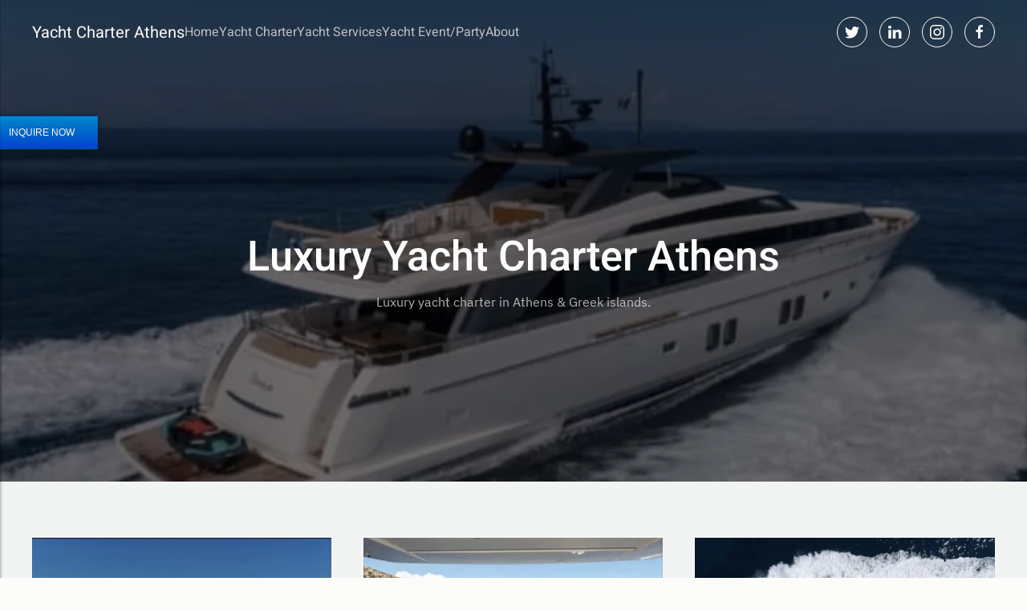

--- FILE ---
content_type: text/html; charset=utf-8
request_url: https://www.yachtcharterathens.com/luxury-yacht-charter-athens
body_size: 7625
content:
<!DOCTYPE html>
<html lang="en-gb" dir="ltr">
<head>
<meta name="viewport" content="width=device-width, initial-scale=1">
<link rel="icon" href="/images/favicon.png" sizes="any">
<link rel="apple-touch-icon" href="/images/apple-touch-icon.png">
<meta charset="utf-8">
<meta name="rights" content="Yacht Charter Athens">
<meta name="author" content="Super User">
<meta name="description" content="Charter an Athens luxury yacht and explore the Greek Islands. Luxury yacht charter Athens and the Athens Riviera. Luxury experiences, bespoke concierge.">
<meta name="generator" content="Joomla! - Open Source Content Management">
<title>Luxury Yacht Charter Athens</title>
<link href="/media/system/css/joomla-fontawesome.min.css?ver=4.1.5" rel="preload" as="style" onload="this.onload=null;this.rel='stylesheet'">
<link rel="stylesheet" href="/media/com_jchoptimize/cache/css/272dd3d8481db540ba79b81396b3c7d7ded0cfbf19e3ae8c4cd923196b250453.css">
<style>#pwebcontact121_toggler{color:#fff;font-size:12px}#pwebcontact121_box,#pwebcontact121_form label,#pwebcontact121_form input,#pwebcontact121_form textarea,#pwebcontact121_form select,#pwebcontact121_form button,#pwebcontact121_form .btn{font-size:15px}#pwebcontact121_container a,#pwebcontact121_container a:hover,#pwebcontact121_container .pweb-button-close{color:#00a0de !important}#pwebcontact121_form input.pweb-input,#pwebcontact121_form select,#pwebcontact121_form textarea{border-color:#00a0de}#pwebcontact121_form input.pweb-input:focus,#pwebcontact121_form select:focus,#pwebcontact121_form textarea:focus{border-color:#00a0de !important}#pwebcontact121_form button,#pwebcontact121_form .btn{background-image:none;background-color:#00a0de;border-color:#00a0de}</style>
<script type="application/json" class="joomla-script-options new">{"joomla.jtext":{"MOD_PWEBCONTACT_INIT":"Initializing form...","MOD_PWEBCONTACT_SENDING":"Sending...","MOD_PWEBCONTACT_SEND_ERR":"Wait a few seconds before sending next message","MOD_PWEBCONTACT_REQUEST_ERR":"Request error: ","MOD_PWEBCONTACT_COOKIES_ERR":"Enable cookies and refresh page to use this form","ERROR":"Error","MESSAGE":"Message","NOTICE":"Notice","WARNING":"Warning","JCLOSE":"Close","JOK":"OK","JOPEN":"Open"},"system.paths":{"root":"","rootFull":"https:\/\/www.yachtcharterathens.com\/","base":"","baseFull":"https:\/\/www.yachtcharterathens.com\/"},"csrf.token":"1028d3dc7e421a8eb81b86ec3ed5d27d"}</script>
<script src="/media/com_jchoptimize/cache/js/c30a2918351a04046df28dd17d785d9ee2a1a99261cce0261b882f7825bac061.js"></script>
<script data-jch="js0">;jQuery(document).ready(function($){new pwebContact({"id":121,"layout":"slidebox","position":"left","offsetPosition":"top","basePath":"","ajaxUrl":"index.php?option=com_ajax&module=pwebcontact&Itemid=130&lang=en&method=","msgScroll":true,"msgPosition":"after","msgCloseDelay":10,"debug":false,"reloadToken":false,"tooltips":3,"togglerNameClose":null,"openAuto":0,"openDelay":1000,"maxAutoOpen":1,"cookieLifetime":2592000,"cookiePath":"\/","cookieDomain":null,"closeAuto":false,"closeDelay":0,"closeOther":"1","reset":1,"redirectURL":null,"redirectDelay":3,"onComplete":null,"onError":null,"onLoad":null,"onOpen":null,"onClose":null,"uploadAcceptFileTypes":"gif|jpe?g|png|docx?|odt|txt|pdf|zip","uploadMaxSize":1048576,"uploadFilesLimit":"5","uploadAutoStart":true,"slideWidth":0,"slideDuration":400,"slideTransition":null,"captcha":"recaptcha","validatorRules":[{"name":"phone","regexp":"\/^[\\d\\-\\+() ]+$\/"},{"name":"email","regexp":"#^[\\w.-]+(\\+[\\w.-]+)*@\\w+[\\w.-]*?\\.\\w{2,}$#"}],"calendars":[],"calendarFirstDay":0});});</script>
<script>document.addEventListener('DOMContentLoaded',function(){Array.prototype.slice.call(document.querySelectorAll('a span[id^="cloak"]')).forEach(function(span){span.innerText=span.textContent;});});</script>
<script>window.yootheme||={};var $theme=yootheme.theme={"i18n":{"close":{"label":"Close"},"totop":{"label":"Back to top"},"marker":{"label":"Open"},"navbarToggleIcon":{"label":"Open menu"},"paginationPrevious":{"label":"Previous page"},"paginationNext":{"label":"Next page"},"searchIcon":{"toggle":"Open Search","submit":"Submit Search"},"slider":{"next":"Next slide","previous":"Previous slide","slideX":"Slide %s","slideLabel":"%s of %s"},"slideshow":{"next":"Next slide","previous":"Previous slide","slideX":"Slide %s","slideLabel":"%s of %s"},"lightboxPanel":{"next":"Next slide","previous":"Previous slide","slideLabel":"%s of %s","close":"Close"}}};</script>
<script src="/media/vendor/bootstrap/js/bootstrap-es5.min.js?5.2.3" nomodule defer></script>
<script src="/media/system/js/messages-es5.min.js?44e3f60beada646706be6569e75b36f7cf293bf9" nomodule defer></script>
<script src="/media/vendor/bootstrap/js/alert.min.js?5.2.3" type="module"></script>
<script src="/media/vendor/bootstrap/js/button.min.js?5.2.3" type="module"></script>
<script src="/media/vendor/bootstrap/js/carousel.min.js?5.2.3" type="module"></script>
<script src="/media/vendor/bootstrap/js/collapse.min.js?5.2.3" type="module"></script>
<script src="/media/vendor/bootstrap/js/dropdown.min.js?5.2.3" type="module"></script>
<script src="/media/vendor/bootstrap/js/modal.min.js?5.2.3" type="module"></script>
<script src="/media/vendor/bootstrap/js/offcanvas.min.js?5.2.3" type="module"></script>
<script src="/media/vendor/bootstrap/js/popover.min.js?5.2.3" type="module"></script>
<script src="/media/vendor/bootstrap/js/scrollspy.min.js?5.2.3" type="module"></script>
<script src="/media/vendor/bootstrap/js/tab.min.js?5.2.3" type="module"></script>
<script src="/media/vendor/bootstrap/js/toast.min.js?5.2.3" type="module"></script>
<script src="/media/plg_captcha_recaptcha/js/recaptcha.min.js?296bd9a9fc82a1900265ea58dcc1d71c" defer></script>
<script src="https://www.google.com/recaptcha/api.js?onload=JoomlainitReCaptcha2&amp;render=explicit&amp;hl=en-GB" defer></script>
<script src="/media/system/js/messages.min.js?7425e8d1cb9e4f061d5e30271d6d99b085344117" type="module"></script>
</head>
<body class="">
<div class="uk-hidden-visually uk-notification uk-notification-top-left uk-width-auto">
<div class="uk-notification-message">
<a href="#tm-main">Skip to main content</a>
</div>
</div>
<div class="tm-page">
<header class="tm-header-mobile uk-hidden@m" uk-header>
<div class="uk-navbar-container">
<div class="uk-container uk-container-expand">
<nav class="uk-navbar" uk-navbar="{&quot;container&quot;:&quot;.tm-header-mobile&quot;,&quot;boundary&quot;:&quot;.tm-header-mobile .uk-navbar-container&quot;,&quot;dropbar-transparent-mode&quot;:&quot;remove&quot;}">
<div class="uk-navbar-center">
<a href="https://www.yachtcharterathens.com/" aria-label="Back to home" class="uk-logo uk-navbar-item">
    Yacht Charter Athens</a>
</div>
<div class="uk-navbar-right">
<a uk-toggle href="#tm-dialog-mobile" class="uk-navbar-toggle uk-navbar-toggle-animate">
<div uk-navbar-toggle-icon></div>
</a>
</div>
</nav>
</div>
</div>
<div id="tm-dialog-mobile" class="uk-dropbar uk-dropbar-top" uk-drop="{&quot;clsDrop&quot;:&quot;uk-dropbar&quot;,&quot;flip&quot;:&quot;false&quot;,&quot;container&quot;:&quot;.tm-header-mobile&quot;,&quot;target-y&quot;:&quot;.tm-header-mobile .uk-navbar-container&quot;,&quot;mode&quot;:&quot;click&quot;,&quot;target-x&quot;:&quot;.tm-header-mobile .uk-navbar-container&quot;,&quot;stretch&quot;:true,&quot;pos&quot;:&quot;bottom-left&quot;,&quot;bgScroll&quot;:&quot;false&quot;,&quot;animation&quot;:&quot;reveal-top&quot;,&quot;animateOut&quot;:true,&quot;duration&quot;:300,&quot;toggle&quot;:&quot;false&quot;}">
<div class="tm-height-min-1-1 uk-flex uk-flex-column">
<div class="uk-margin-auto-bottom uk-text-center">
<div class="uk-grid uk-child-width-1-1" uk-grid> <div>
<div class="uk-panel" id="module-menu-dialog-mobile">
<ul class="uk-nav uk-nav-default uk-nav-center">
<li class="item-101"><a href="/"> Home</a></li>
<li class="item-124"><a href="/yacht-charter"> Yacht Charter</a></li>
<li class="item-131"><a href="/services"> Yacht Services</a></li>
<li class="item-123"><a href="/yacht-party-event-planner"> Yacht Event/Party</a></li>
<li class="item-113 uk-parent"><a href="/about"> About</a>
<ul class="uk-nav-sub">
<li class="item-121"><a href="/about/team"> Our Group</a></li>
<li class="item-117"><a href="/about/blog"> Blog</a></li></ul></li></ul>
</div>
</div> <div>
<div class="uk-panel" id="module-tm-4">
<ul class="uk-flex-inline uk-flex-middle uk-flex-nowrap uk-grid-small" uk-grid> <li><a href="https://twitter.com/AthensYachting" class="uk-preserve-width uk-icon-button" rel="noreferrer" target="_blank"><span uk-icon="icon: twitter;"></span></a></li>
<li><a href="https://www.linkedin.com/company/yacht-charter-athens/about/" class="uk-preserve-width uk-icon-button" rel="noreferrer" target="_blank"><span uk-icon="icon: linkedin;"></span></a></li>
<li><a href="https://www.instagram.com/yachtcharterathens" class="uk-preserve-width uk-icon-button" rel="noreferrer" target="_blank"><span uk-icon="icon: instagram;"></span></a></li>
<li><a href="https://www.facebook.com/athensyachtcharter" class="uk-preserve-width uk-icon-button" rel="noreferrer" target="_blank"><span uk-icon="icon: facebook;"></span></a></li>
</ul>
</div>
</div></div>
</div>
</div>
</div>
</header>
<header class="tm-header uk-visible@m" uk-header>
<div uk-sticky media="@m" show-on-up animation="uk-animation-slide-top" cls-active="uk-navbar-sticky" sel-target=".uk-navbar-container">
<div class="uk-navbar-container">
<div class="uk-container uk-container-large">
<nav class="uk-navbar" uk-navbar="{&quot;align&quot;:&quot;left&quot;,&quot;container&quot;:&quot;.tm-header &gt; [uk-sticky]&quot;,&quot;boundary&quot;:&quot;.tm-header .uk-navbar-container&quot;}">
<div class="uk-navbar-left">
<a href="https://www.yachtcharterathens.com/" aria-label="Back to home" class="uk-logo uk-navbar-item">
    Yacht Charter Athens</a>
<ul class="uk-navbar-nav">
<li class="item-101"><a href="/"> Home</a></li>
<li class="item-124"><a href="/yacht-charter"> Yacht Charter</a></li>
<li class="item-131"><a href="/services"> Yacht Services</a></li>
<li class="item-123"><a href="/yacht-party-event-planner"> Yacht Event/Party</a></li>
<li class="item-113 uk-parent"><a href="/about"> About</a>
<div class="uk-navbar-dropdown"><div><ul class="uk-nav uk-navbar-dropdown-nav">
<li class="item-121"><a href="/about/team"> Our Group</a></li>
<li class="item-117"><a href="/about/blog"> Blog</a></li></ul></div></div></li></ul>
</div>
<div class="uk-navbar-right">
<div class="uk-navbar-item" id="module-tm-3">
<ul class="uk-flex-inline uk-flex-middle uk-flex-nowrap uk-grid-small" uk-grid> <li><a href="https://twitter.com/AthensYachting" class="uk-preserve-width uk-icon-button" rel="noreferrer" target="_blank"><span uk-icon="icon: twitter;"></span></a></li>
<li><a href="https://www.linkedin.com/company/yacht-charter-athens/about/" class="uk-preserve-width uk-icon-button" rel="noreferrer" target="_blank"><span uk-icon="icon: linkedin;"></span></a></li>
<li><a href="https://www.instagram.com/yachtcharterathens" class="uk-preserve-width uk-icon-button" rel="noreferrer" target="_blank"><span uk-icon="icon: instagram;"></span></a></li>
<li><a href="https://www.facebook.com/athensyachtcharter" class="uk-preserve-width uk-icon-button" rel="noreferrer" target="_blank"><span uk-icon="icon: facebook;"></span></a></li>
</ul>
</div>
</div>
</nav>
</div>
</div>
</div>
</header>
<main id="tm-main" >
<div id="system-message-container" aria-live="polite"></div>
<!-- Builder #page -->
<div class="uk-section-primary uk-preserve-color uk-light" tm-header-transparent="light">
<div data-src="/component/ajax/?p=image&amp;src=file%3Dimages%252FLuxuryYachtCharterAthens%252FLuxury-yacht-charter-Athens-1.jpg%26thumbnail%3D2560%2C%2C&amp;hash=e443d919" data-sources="[{&quot;type&quot;:&quot;image\/webp&quot;,&quot;srcset&quot;:&quot;\/templates\/yootheme\/cache\/86\/Luxury-yacht-charter-Athens-1-86c1ca51.webp 768w, \/templates\/yootheme\/cache\/17\/Luxury-yacht-charter-Athens-1-176f81d2.webp 1024w, \/templates\/yootheme\/cache\/01\/Luxury-yacht-charter-Athens-1-01655a75.webp 1366w, \/templates\/yootheme\/cache\/30\/Luxury-yacht-charter-Athens-1-300d3b72.webp 1600w, \/templates\/yootheme\/cache\/b1\/Luxury-yacht-charter-Athens-1-b1472233.webp 1920w, \/templates\/yootheme\/cache\/f7\/Luxury-yacht-charter-Athens-1-f73d03f5.webp 2560w&quot;,&quot;sizes&quot;:&quot;(max-aspect-ratio: 2560\/1829) 140vh&quot;}]" uk-img class="uk-background-norepeat uk-background-cover uk-background-center-center uk-background-blend-multiply uk-section uk-section-xlarge" style="background-color: #757272;">
<div class="uk-position-relative">
<div class="uk-container uk-container-large">
<div class="uk-grid tm-grid-expand uk-child-width-1-1 uk-grid-margin">
<div class="uk-width-1-1@m">
<h1 class="uk-heading-small uk-margin-small uk-text-center">        Luxury Yacht Charter Athens    </h1><div class="uk-panel uk-margin uk-margin-remove-top uk-width-xlarge uk-margin-auto uk-text-center"><p>Luxury yacht charter in Athens &amp; Greek islands.</p></div>
</div></div>
</div>
<div class="tm-section-title uk-position-top-left uk-position-medium uk-margin-remove-vertical uk-visible@xl"> <div class="tm-rotate-180">Luxury Yacht Charter Athens</div>
</div> </div>
</div>
</div>
<div class="uk-section-muted uk-section" uk-scrollspy="target: [uk-scrollspy-class]; cls: uk-animation-scale-up; delay: 200;">
<div class="uk-container">
<div class="uk-grid tm-grid-expand uk-child-width-1-1 uk-grid-margin">
<div class="uk-width-1-1">
<div class="uk-margin uk-text-center">
<div class="uk-grid uk-child-width-1-2 uk-child-width-1-3@s uk-child-width-1-3@m uk-child-width-1-3@l uk-child-width-1-3@xl" uk-grid uk-lightbox="toggle: a[data-type];"> <div>
<div class="el-item uk-light" uk-scrollspy-class>
<a class="uk-box-shadow-bottom uk-inline uk-transition-toggle uk-link-toggle" href="/images/LuxuryYachtCharterAthens/Luxury-yacht-charter-Athens-1.jpg" data-type="image" data-caption="&lt;h4 class='uk-margin-remove'&gt;Luxury Yacht Charter Athens&lt;/h4&gt;">
<div class="uk-inline-clip">
<picture>
<source type="image/webp" srcset="/templates/yootheme/cache/5c/Luxury-yacht-charter-Athens-1-5c698ef3.webp 699w, /templates/yootheme/cache/d0/Luxury-yacht-charter-Athens-1-d0e0e80b.webp 700w" sizes="(min-width: 700px) 700px">
<img src="/templates/yootheme/cache/1b/Luxury-yacht-charter-Athens-1-1bcd4b0a.jpeg" width="700" height="500" alt loading="lazy" class="el-image uk-transition-opaque">
</picture>
<picture>
<source type="image/webp" srcset="/templates/yootheme/cache/5c/Luxury-yacht-charter-Athens-1-5c698ef3.webp 699w, /templates/yootheme/cache/d0/Luxury-yacht-charter-Athens-1-d0e0e80b.webp 700w" sizes="(max-aspect-ratio: 700/500) 140vh">
<img src="/templates/yootheme/cache/1b/Luxury-yacht-charter-Athens-1-1bcd4b0a.jpeg" width="700" height="500" alt loading="eager" class="el-hover-image uk-transition-fade" uk-cover>
</picture>
<div class="uk-overlay-primary uk-transition-fade uk-position-cover"></div>
<div class="uk-position-center uk-transition-fade"><div class="uk-overlay uk-margin-remove-first-child">
<h3 class="el-title uk-margin-top uk-margin-remove-bottom">        Luxury Yacht Charter Athens    </h3>
</div></div>
</div>
</a>
</div></div> <div>
<div class="el-item uk-light" uk-scrollspy-class>
<a class="uk-box-shadow-bottom uk-inline uk-transition-toggle uk-link-toggle" href="/images/LuxuryYachtCharterAthens/Luxury-yacht-charter-Athens-3.jpg" data-type="image" data-caption="&lt;h4 class='uk-margin-remove'&gt;Main Deck&lt;/h4&gt;">
<div class="uk-inline-clip">
<picture>
<source type="image/webp" srcset="/templates/yootheme/cache/38/Luxury-yacht-charter-Athens-3-382cd7dc.webp 699w, /templates/yootheme/cache/6d/Luxury-yacht-charter-Athens-3-6d0980ed.webp 700w" sizes="(min-width: 700px) 700px">
<img src="/templates/yootheme/cache/ae/Luxury-yacht-charter-Athens-3-ae11fed5.jpeg" width="700" height="500" alt loading="lazy" class="el-image uk-transition-opaque">
</picture>
<picture>
<source type="image/webp" srcset="/templates/yootheme/cache/38/Luxury-yacht-charter-Athens-3-382cd7dc.webp 699w, /templates/yootheme/cache/6d/Luxury-yacht-charter-Athens-3-6d0980ed.webp 700w" sizes="(max-aspect-ratio: 700/500) 140vh">
<img src="/templates/yootheme/cache/ae/Luxury-yacht-charter-Athens-3-ae11fed5.jpeg" width="700" height="500" alt loading="eager" class="el-hover-image uk-transition-fade" uk-cover>
</picture>
<div class="uk-overlay-primary uk-transition-fade uk-position-cover"></div>
<div class="uk-position-center uk-transition-fade"><div class="uk-overlay uk-margin-remove-first-child">
<h3 class="el-title uk-margin-top uk-margin-remove-bottom">        Main Deck    </h3>
</div></div>
</div>
</a>
</div></div> <div>
<div class="el-item uk-light" uk-scrollspy-class>
<a class="uk-box-shadow-bottom uk-inline uk-transition-toggle uk-link-toggle" href="/images/LuxuryYachtCharterAthens/Luxury-yacht-charter-Athens-2.jpg" data-type="image" data-caption="&lt;h4 class='uk-margin-remove'&gt;Luxury Yacht Charter Athens&lt;/h4&gt;">
<div class="uk-inline-clip">
<picture>
<source type="image/webp" srcset="/templates/yootheme/cache/51/Luxury-yacht-charter-Athens-2-5155dcb9.webp 699w, /templates/yootheme/cache/85/Luxury-yacht-charter-Athens-2-851e104c.webp 700w" sizes="(min-width: 700px) 700px">
<img src="/templates/yootheme/cache/af/Luxury-yacht-charter-Athens-2-afa403c8.jpeg" width="700" height="500" alt loading="lazy" class="el-image uk-transition-opaque">
</picture>
<picture>
<source type="image/webp" srcset="/templates/yootheme/cache/51/Luxury-yacht-charter-Athens-2-5155dcb9.webp 699w, /templates/yootheme/cache/85/Luxury-yacht-charter-Athens-2-851e104c.webp 700w" sizes="(max-aspect-ratio: 700/500) 140vh">
<img src="/templates/yootheme/cache/af/Luxury-yacht-charter-Athens-2-afa403c8.jpeg" width="700" height="500" alt loading="eager" class="el-hover-image uk-transition-fade" uk-cover>
</picture>
<div class="uk-overlay-primary uk-transition-fade uk-position-cover"></div>
<div class="uk-position-center uk-transition-fade"><div class="uk-overlay uk-margin-remove-first-child">
<h3 class="el-title uk-margin-top uk-margin-remove-bottom">        Luxury Yacht Charter Athens    </h3>
</div></div>
</div>
</a>
</div></div> <div>
<div class="el-item uk-light" uk-scrollspy-class>
<a class="uk-box-shadow-bottom uk-inline uk-transition-toggle uk-link-toggle" href="/images/LuxuryYachtCharterAthens/Luxury-yacht-charter-Athens-4.jpg" data-type="image" data-caption="&lt;h4 class='uk-margin-remove'&gt;Saloon&lt;/h4&gt;">
<div class="uk-inline-clip">
<picture>
<source type="image/webp" srcset="/templates/yootheme/cache/63/Luxury-yacht-charter-Athens-4-63567405.webp 699w, /templates/yootheme/cache/06/Luxury-yacht-charter-Athens-4-0698ecea.webp 700w" sizes="(min-width: 700px) 700px">
<img src="/templates/yootheme/cache/34/Luxury-yacht-charter-Athens-4-347c9825.jpeg" width="700" height="500" alt loading="lazy" class="el-image uk-transition-opaque">
</picture>
<picture>
<source type="image/webp" srcset="/templates/yootheme/cache/63/Luxury-yacht-charter-Athens-4-63567405.webp 699w, /templates/yootheme/cache/06/Luxury-yacht-charter-Athens-4-0698ecea.webp 700w" sizes="(max-aspect-ratio: 700/500) 140vh">
<img src="/templates/yootheme/cache/34/Luxury-yacht-charter-Athens-4-347c9825.jpeg" width="700" height="500" alt loading="eager" class="el-hover-image uk-transition-fade" uk-cover>
</picture>
<div class="uk-overlay-primary uk-transition-fade uk-position-cover"></div>
<div class="uk-position-center uk-transition-fade"><div class="uk-overlay uk-margin-remove-first-child">
<h3 class="el-title uk-margin-top uk-margin-remove-bottom">        Saloon    </h3>
</div></div>
</div>
</a>
</div></div> <div>
<div class="el-item uk-light" uk-scrollspy-class>
<a class="uk-box-shadow-bottom uk-inline uk-transition-toggle uk-link-toggle" href="/images/LuxuryYachtCharterAthens/Luxury-yacht-charter-Athens-5.jpg" data-type="image" data-caption="&lt;h4 class='uk-margin-remove'&gt;Suite&lt;/h4&gt;">
<div class="uk-inline-clip">
<picture>
<source type="image/webp" srcset="/templates/yootheme/cache/2d/Luxury-yacht-charter-Athens-5-2dfb760d.webp 699w, /templates/yootheme/cache/c9/Luxury-yacht-charter-Athens-5-c95b7526.webp 700w" sizes="(min-width: 700px) 700px">
<img src="/templates/yootheme/cache/12/Luxury-yacht-charter-Athens-5-121d6c55.jpeg" width="700" height="500" alt loading="lazy" class="el-image uk-transition-opaque">
</picture>
<picture>
<source type="image/webp" srcset="/templates/yootheme/cache/2d/Luxury-yacht-charter-Athens-5-2dfb760d.webp 699w, /templates/yootheme/cache/c9/Luxury-yacht-charter-Athens-5-c95b7526.webp 700w" sizes="(max-aspect-ratio: 700/500) 140vh">
<img src="/templates/yootheme/cache/12/Luxury-yacht-charter-Athens-5-121d6c55.jpeg" width="700" height="500" alt loading="eager" class="el-hover-image uk-transition-fade" uk-cover>
</picture>
<div class="uk-overlay-primary uk-transition-fade uk-position-cover"></div>
<div class="uk-position-center uk-transition-fade"><div class="uk-overlay uk-margin-remove-first-child">
<h3 class="el-title uk-margin-top uk-margin-remove-bottom">        Suite    </h3>
</div></div>
</div>
</a>
</div></div> <div>
<div class="el-item uk-light" uk-scrollspy-class>
<a class="uk-box-shadow-bottom uk-inline uk-transition-toggle uk-link-toggle" href="/images/LuxuryYachtCharterAthens/Luxury-yacht-charter-Athens-6.jpg" data-type="image" data-caption="&lt;h4 class='uk-margin-remove'&gt;Dinner&lt;/h4&gt;">
<div class="uk-inline-clip">
<picture>
<source type="image/webp" srcset="/templates/yootheme/cache/b1/Luxury-yacht-charter-Athens-6-b1a462cf.webp 699w, /templates/yootheme/cache/0d/Luxury-yacht-charter-Athens-6-0dc6cbe9.webp 700w" sizes="(min-width: 700px) 700px">
<img src="/templates/yootheme/cache/37/Luxury-yacht-charter-Athens-6-3717621f.jpeg" width="700" height="500" alt loading="lazy" class="el-image uk-transition-opaque">
</picture>
<picture>
<source type="image/webp" srcset="/templates/yootheme/cache/b1/Luxury-yacht-charter-Athens-6-b1a462cf.webp 699w, /templates/yootheme/cache/0d/Luxury-yacht-charter-Athens-6-0dc6cbe9.webp 700w" sizes="(max-aspect-ratio: 700/500) 140vh">
<img src="/templates/yootheme/cache/37/Luxury-yacht-charter-Athens-6-3717621f.jpeg" width="700" height="500" alt loading="eager" class="el-hover-image uk-transition-fade" uk-cover>
</picture>
<div class="uk-overlay-primary uk-transition-fade uk-position-cover"></div>
<div class="uk-position-center uk-transition-fade"><div class="uk-overlay uk-margin-remove-first-child">
<h3 class="el-title uk-margin-top uk-margin-remove-bottom">        Dinner    </h3>
</div></div>
</div>
</a>
</div></div> </div>
</div>
</div></div>
</div>
</div>
<div class="uk-section-default uk-section uk-section-large" uk-scrollspy="target: [uk-scrollspy-class]; cls: uk-animation-slide-bottom-small; delay: 200;">
<div class="uk-container uk-container-xlarge">
<div class="uk-grid tm-grid-expand uk-grid-margin" uk-grid>
<div class="uk-width-1-2 uk-width-1-2@s uk-width-1-2@m uk-width-1-2@l uk-width-1-2@xl">
<h2 class="uk-heading-divider" uk-scrollspy-class> <h3>YACHT SPECIFICATIONS:</h3> </h2><div class="uk-panel uk-margin" uk-scrollspy-class><p style="text-align: left;"><strong>Builder: </strong><span>San Lorenzo,</span><span> </span><span><strong>Length:</strong> 32m, <strong>Year Built:</strong> 2018, <br /><strong>Beam:</strong> 7,05m <strong>Draft:</strong> 2m, <strong>Cruising Speed:</strong> 24 knots, <br /><strong>Maximum Speed:</strong> 30 knots, <strong>Engines:</strong> 2 x MTU 16V 2000 M93, <br /><strong>Interior Design:</strong> Amélie Gillier, Exterior <strong>Design:</strong> Francesco Paszkowski Design, <strong>Flag:</strong> Greek</span></p>
<p><span><strong>Entertainment Equipment</strong>:</span><span> </span><span>Tender Williams 4.5m TurboJet 120hp Jet Ski Sea-Doo 3 seater Seabob F5S (new 2019),2 Carbon bicycles, 1 Double Kayak, Ski Mono Ski, 2 SUP,  1 Windsurf, 3 Donuts, Fishing &amp; Snorkeling equipment.</span></p></div>
</div>
<div class="uk-width-1-2 uk-width-1-2@s uk-width-1-2@m uk-width-1-2@l uk-width-1-2@xl">
<h1 class="uk-heading-divider" uk-scrollspy-class> <h3>LUXURY MOTOR YACHT:</h3> </h1><div class="uk-panel uk-margin" uk-scrollspy-class><div class="uk-section-default uk-section uk-padding-remove-top uk-padding-remove-bottom">
<div class="uk-container">
<div class="tm-grid-expand uk-margin-large uk-grid" uk-grid="">
<div class="uk-width-1-2@m">
<div class="uk-panel uk-margin">
<p><strong>M/Y DINAIA</strong><span> is a </span>luxury yacht based in Athens, designed exclusively to create once-in-a-lifetime experiences for our discerning guests.<span> An </span><span>ideal yacht for your luxury yacht charter holidays in Greece and the Greek Islands. M/Y </span><span>DINAIA luxury yacht can accommodate up to 10 guests in five exceptionally decorated staterooms.</span></p>
<p><span><strong>ACCOMMODATION</strong>:</span><span> </span>1 Master suite is located on the Main Deck, with a private dressing room and a large bathroom. Descending to the Lower Deck two VIP cabins with a queen-size bed and two double cabins with king-size bed, all with en-suite facilities. <span><b>GUESTS</b>:</span><span> </span>10 <span><strong>CREW</strong>:</span><span> </span>5</p>
</div>
</div>
</div>
</div>
</div>
<div class="uk-section-default uk-section">
<div class="uk-container">
<div class="uk-margin-remove-top tm-grid-expand uk-child-width-1-1 uk-margin-large uk-grid uk-grid-stack" uk-grid="">
<div class="uk-first-column"></div>
</div>
</div>
</div></div>
</div></div>
</div>
</div>
<div class="uk-section-default uk-section">
<div class="uk-container">
<div class="uk-grid tm-grid-expand uk-child-width-1-1 uk-grid-margin">
<div class="uk-width-1-1">
<div class="uk-panel">
<!-- PWebContact -->
<div id="pwebcontact121"
     class="pwebcontact pweb-left pweb-offset-top pweb-slidebox pweb-labels-inline pweb-bg-white pweb-form-lightblue pweb-horizontal pweb-shadow"
     dir="ltr">
<div id="pwebcontact121_toggler" class="pwebcontact121_toggler pwebcontact_toggler pweb-closed pweb-toggler-blue pweb-shadow"><span class="pweb-text">INQUIRE NOW</span></div>
<div id="pwebcontact121_box"
             class="pwebcontact-box pweb-slidebox pweb-labels-inline pweb-bg-white pweb-form-lightblue pweb-horizontal pweb-shadow pweb-init"
             dir="ltr">
<div id="pwebcontact121_container"
                 class="pwebcontact-container">
<form name="pwebcontact121_form"
                      id="pwebcontact121_form"
                      class="pwebcontact-form"
                      action="https://www.yachtcharterathens.com/luxury-yacht-charter-athens"
                      method="post"
                      accept-charset="utf-8">
<div class="pweb-fields">
<div class="pweb-field-container pweb-field-name pweb-field-name">
<div class="pweb-label">
<label id="pwebcontact121_field-name-lbl" for="pwebcontact121_field-name">Name :<span class="pweb-asterisk">*</span></label> </div>
<div class="pweb-field">
<input type="text" name="fields[name]" id="pwebcontact121_field-name" value="" data-role="none" class="pweb-input required"/> </div>
</div>
<div class="pweb-field-container pweb-field-phone pweb-field-phone">
<div class="pweb-label">
<label id="pwebcontact121_field-phone-lbl" for="pwebcontact121_field-phone">Phone :</label> </div>
<div class="pweb-field">
<input type="tel" name="fields[phone]" id="pwebcontact121_field-phone" value="" data-role="none" class="pweb-input pweb121-validate-phone"/> </div>
</div>
<div class="pweb-field-container pweb-field-email pweb-field-email">
<div class="pweb-label">
<label id="pwebcontact121_field-email-lbl" for="pwebcontact121_field-email">Email:<span class="pweb-asterisk">*</span></label> </div>
<div class="pweb-field">
<input type="email" name="fields[email]" id="pwebcontact121_field-email" value="" data-role="none" class="pweb-input email required pweb121-validate-email"/> </div>
</div>
<div class="pweb-field-container pweb-field-name pweb-field-embarkation">
<div class="pweb-label">
<label id="pwebcontact121_field-embarkation-lbl" for="pwebcontact121_field-embarkation">Embarkation :<span class="pweb-asterisk">*</span></label> </div>
<div class="pweb-field">
<input type="text" name="fields[embarkation]" id="pwebcontact121_field-embarkation" value="" data-role="none" class="pweb-input required"/> </div>
</div>
<div class="pweb-field-container pweb-field-name pweb-field-disembarkatin">
<div class="pweb-label">
<label id="pwebcontact121_field-disembarkatin-lbl" for="pwebcontact121_field-disembarkatin">Disembarkation :<span class="pweb-asterisk">*</span></label> </div>
<div class="pweb-field">
<input type="text" name="fields[disembarkatin]" id="pwebcontact121_field-disembarkatin" value="" data-role="none" class="pweb-input required"/> </div>
</div>
<div class="pweb-field-container pweb-field-name pweb-field-charterdates">
<div class="pweb-label">
<label id="pwebcontact121_field-charterdates-lbl" for="pwebcontact121_field-charterdates">Start Charter:<span class="pweb-asterisk">*</span></label> </div>
<div class="pweb-field">
<input type="text" name="fields[charterdates]" id="pwebcontact121_field-charterdates" value="" data-role="none" class="pweb-input required"/> </div>
</div>
<div class="pweb-field-container pweb-field-name pweb-field-endcharter">
<div class="pweb-label">
<label id="pwebcontact121_field-endcharter-lbl" for="pwebcontact121_field-endcharter">End Charter:<span class="pweb-asterisk">*</span></label> </div>
<div class="pweb-field">
<input type="text" name="fields[endcharter]" id="pwebcontact121_field-endcharter" value="" data-role="none" class="pweb-input required"/> </div>
</div>
<div class="pweb-field-container pweb-field-select pweb-field-prices">
<div class="pweb-label">
<label id="pwebcontact121_field-prices-lbl" for="pwebcontact121_field-prices">Prices :</label> </div>
<div class="pweb-field">
<select id="pwebcontact121_field-prices" name="fields[prices]" class="pweb-select">
<option value="" selected="selected">-- Select --</option>
<option value="1.000 - 5.000 € ">1.000 - 5.000 &euro; </option>
<option value="5.000 - 15.000 € ">5.000 - 15.000 &euro; </option>
<option value="15.000 - 30.000 € ">15.000 - 30.000 &euro; </option>
<option value="30.000 - 50.000 € ">30.000 - 50.000 &euro; </option>
<option value="50.000 - 100.000 € ">50.000 - 100.000 &euro; </option>
<option value="100.000 - 200.000 € ">100.000 - 200.000 &euro; </option>
<option value="200.000 € +">200.000 &euro; +</option>
</select>
</div>
</div>
<div class="pweb-field-container pweb-field-name pweb-field-yacht">
<div class="pweb-label">
<label id="pwebcontact121_field-yacht-lbl" for="pwebcontact121_field-yacht">Yacht :</label> </div>
<div class="pweb-field">
<input type="text" name="fields[yacht]" id="pwebcontact121_field-yacht" value="" data-role="none" class="pweb-input"/> </div>
</div>
<div class="pweb-field-container pweb-field-name pweb-field-guests">
<div class="pweb-label">
<label id="pwebcontact121_field-guests-lbl" for="pwebcontact121_field-guests">Guests :<span class="pweb-asterisk">*</span></label> </div>
<div class="pweb-field">
<input type="text" name="fields[guests]" id="pwebcontact121_field-guests" value="" data-role="none" class="pweb-input required"/> </div>
</div>
<div class="pweb-field-container pweb-field-textarea pweb-field-notesconciergeservices">
<div class="pweb-label">
<label id="pwebcontact121_field-notesconciergeservices-lbl" for="pwebcontact121_field-notesconciergeservices">Notes :</label> </div>
<div class="pweb-field">
<textarea name="fields[notesconciergeservices]" id="pwebcontact121_field-notesconciergeservices" cols="50" data-role="none" rows="5" maxlength="1000"></textarea><div class="pweb-chars-counter"><span id="pwebcontact121_field-notesconciergeservices-limit">1000</span> characters left</div> </div>
</div>
<div class="pweb-field-container pweb-field-captcha">
<div id="pwebcontact121_captcha" class="pweb-field pweb-captcha g-recaptcha" data-sitekey="6Lcv8x4sAAAAAEWF3iCfXOI1Gdat1s0TmtSur2UE" data-theme="light" data-size="normal" data-tabindex="0" data-callback="" data-expired-callback="" data-error-callback=""></div> </div>
<div class="pweb-field-container pweb-field-buttons">
<div class="pweb-field">
<button id="pwebcontact121_send"
                                        type="button"
                                        class="btn"
                                        data-role="none">
                                    Send                                </button>
</div>
</div>
</div>
<div class="pweb-msg pweb-msg-after"><div id="pwebcontact121_msg" class="pweb-progress"><script type="text/javascript">document.getElementById("pwebcontact121_msg").innerHTML="Initializing form...";</script></div></div> <input type="hidden"
                           name="f4810e4de43e0c64949daa680c03574c"
                           value="1"
                           id="pwebcontact121_token"/>
</form>
</div>
</div>
</div>
<!-- PWebContact end -->
</div>
</div></div>
</div>
</div>
</main>
<div id="module-94" class="builder"><!-- Builder #module-94 --><style class="uk-margin-remove-adjacent">#module-94\#0{max-width:940px}#module-94\#0 .el-title{margin-bottom:10px}#module-94\#0 .el-content{margin-top:0!important}</style>
<div class="uk-section-default uk-section uk-section-large">
<div class="uk-container uk-container-xlarge">
<div class="uk-grid tm-grid-expand uk-grid-large uk-child-width-1-1 uk-grid-margin-large">
<div class="uk-width-1-1">
<h2 class="uk-h4 uk-margin-large uk-text-center@m uk-text-left">        Yacht Charter Athens    </h2>
<div id="module-94#0" class="uk-margin uk-text-center@m uk-text-left">
<div class="uk-grid uk-child-width-1-1 uk-child-width-1-3@s uk-grid-large uk-grid-divider uk-grid-match" uk-grid> <div>
<div class="el-item uk-panel uk-margin-remove-first-child">
<h4 class="el-title uk-h5 uk-margin-top uk-margin-remove-bottom">                        Yacht Charter Athens                    </h4>
<div class="el-content uk-panel uk-margin-top"><p>Luxury Yacht Charter Athens</p></div>
</div></div>
<div>
<div class="el-item uk-panel uk-margin-remove-first-child">
<h4 class="el-title uk-h5 uk-margin-top uk-margin-remove-bottom">                        Finest Yacht Charter                    </h4>
<div class="el-content uk-panel uk-margin-top"><p>Superyacht Charter Worldwide</p></div>
</div></div>
<div>
<div class="el-item uk-panel uk-margin-remove-first-child">
<h4 class="el-title uk-h5 uk-margin-top uk-margin-remove-bottom">                        Finest Luxury Yachts                    </h4>
<div class="el-content uk-panel uk-margin-top"><p>Yacht Management &amp; Sales</p></div>
</div></div>
</div>
</div>
</div></div>
</div>
</div></div>
<footer>
<!-- Builder #footer --><style class="uk-margin-remove-adjacent">#footer\#0{padding-top:55px}</style>
<div id="footer#0" class="uk-section-primary uk-section uk-section-small" tm-header-transparent="dark" uk-scrollspy="target: [uk-scrollspy-class]; cls: uk-animation-fade; delay: 250;" uk-height-viewport="expand: true;">
<div class="uk-container uk-container-xlarge">
<div class="uk-grid tm-grid-expand uk-grid-margin" uk-grid>
<div class="uk-width-1-4@m">
<div class="uk-h5 uk-margin-remove-vertical uk-text-left@m uk-text-center" uk-scrollspy-class> <a class="el-link uk-link-reset" href="/">Yacht Charter Athens</a> </div><div class="uk-divider-small uk-margin-small uk-width-small uk-visible@m" uk-scrollspy-class></div>
</div>
<div class="uk-width-1-2@m">
<div class="uk-text-center" uk-scrollspy-class="uk-animation-slide-bottom-small">
<ul class="uk-margin-remove-bottom uk-subnav  uk-subnav-divider uk-flex-center" uk-margin> <li class="el-item ">
<a class="el-link" href="https://www.yachtcharterathens.com/">Home</a></li>
<li class="el-item ">
<a class="el-link" href="https://www.yachtcharterathens.com/about">About</a></li>
<li class="el-item ">
<a class="el-link" href="/yacht-charter">Yacht Charter</a></li>
<li class="el-item ">
<a class="el-link" href="/about/blog">Blog</a></li>
</ul>
</div><div class="uk-panel uk-text-small uk-text-muted uk-margin uk-text-center@m uk-text-center" uk-scrollspy-class><p>© Yacht Charter <span>Athens</span>  - Finest Luxury Yachts, 2022</p></div>
</div>
<div class="uk-width-1-4@m">
<div class="uk-flex uk-flex-center uk-flex-right@m uk-margin-remove-vertical">
<div class="uk-grid uk-child-width-auto uk-grid-column-small uk-grid-match" uk-grid> <div>
<div class="el-item uk-panel uk-margin-remove-first-child" uk-scrollspy-class>
<div class="el-title uk-margin-top uk-margin-remove-bottom">                        Follow Us —                    </div>
</div></div>
<div>
<div class="el-item uk-panel uk-margin-remove-first-child" uk-scrollspy-class>
<a href="https://www.twitter.com/athensyachting" target="_blank"><span class="el-image uk-text-emphasis" uk-icon="icon: twitter; width: 20; height: 20;"></span></a>
</div></div>
<div>
<div class="el-item uk-panel uk-margin-remove-first-child" uk-scrollspy-class>
<a href="https://www.linkedin.com/company/yacht-charter-athens/about/" target="_blank"><span class="el-image uk-text-emphasis" uk-icon="icon: linkedin; width: 20; height: 20;"></span></a>
</div></div>
<div>
<div class="el-item uk-panel uk-margin-remove-first-child" uk-scrollspy-class>
<a href="https://www.instagram.com/yachtcharterathens" target="_blank"><span class="el-image uk-text-emphasis" uk-icon="icon: instagram; width: 20; height: 20;"></span></a>
</div></div>
<div>
<div class="el-item uk-panel uk-margin-remove-first-child" uk-scrollspy-class>
<a href="https://www.facebook.com/athensyachtcharter" target="_blank"><span class="el-image uk-text-emphasis" uk-icon="icon: facebook; width: 20; height: 20;"></span></a>
</div></div>
<div>
<div class="el-item uk-panel uk-margin-remove-first-child" uk-scrollspy-class>
<a href="https://www.pinterest.com/yachtcharterathens/" target="_blank"><span class="el-image uk-text-emphasis" uk-icon="icon: pinterest; width: 20; height: 20;"></span></a>
</div></div>
</div>
</div>
</div></div>
</div>
</div>
<div class="uk-section-default uk-section">
<div class="uk-container">
<div class="uk-grid tm-grid-expand uk-child-width-1-1 uk-grid-margin">
<div class="uk-width-1-1">
</div></div>
</div>
</div> </footer>
</div>
</body>
</html>

--- FILE ---
content_type: text/html; charset=utf-8
request_url: https://www.google.com/recaptcha/api2/anchor?ar=1&k=6Lcv8x4sAAAAAEWF3iCfXOI1Gdat1s0TmtSur2UE&co=aHR0cHM6Ly93d3cueWFjaHRjaGFydGVyYXRoZW5zLmNvbTo0NDM.&hl=en-GB&v=PoyoqOPhxBO7pBk68S4YbpHZ&theme=light&size=normal&anchor-ms=20000&execute-ms=30000&cb=x0p8hk7j3f0p
body_size: 49411
content:
<!DOCTYPE HTML><html dir="ltr" lang="en-GB"><head><meta http-equiv="Content-Type" content="text/html; charset=UTF-8">
<meta http-equiv="X-UA-Compatible" content="IE=edge">
<title>reCAPTCHA</title>
<style type="text/css">
/* cyrillic-ext */
@font-face {
  font-family: 'Roboto';
  font-style: normal;
  font-weight: 400;
  font-stretch: 100%;
  src: url(//fonts.gstatic.com/s/roboto/v48/KFO7CnqEu92Fr1ME7kSn66aGLdTylUAMa3GUBHMdazTgWw.woff2) format('woff2');
  unicode-range: U+0460-052F, U+1C80-1C8A, U+20B4, U+2DE0-2DFF, U+A640-A69F, U+FE2E-FE2F;
}
/* cyrillic */
@font-face {
  font-family: 'Roboto';
  font-style: normal;
  font-weight: 400;
  font-stretch: 100%;
  src: url(//fonts.gstatic.com/s/roboto/v48/KFO7CnqEu92Fr1ME7kSn66aGLdTylUAMa3iUBHMdazTgWw.woff2) format('woff2');
  unicode-range: U+0301, U+0400-045F, U+0490-0491, U+04B0-04B1, U+2116;
}
/* greek-ext */
@font-face {
  font-family: 'Roboto';
  font-style: normal;
  font-weight: 400;
  font-stretch: 100%;
  src: url(//fonts.gstatic.com/s/roboto/v48/KFO7CnqEu92Fr1ME7kSn66aGLdTylUAMa3CUBHMdazTgWw.woff2) format('woff2');
  unicode-range: U+1F00-1FFF;
}
/* greek */
@font-face {
  font-family: 'Roboto';
  font-style: normal;
  font-weight: 400;
  font-stretch: 100%;
  src: url(//fonts.gstatic.com/s/roboto/v48/KFO7CnqEu92Fr1ME7kSn66aGLdTylUAMa3-UBHMdazTgWw.woff2) format('woff2');
  unicode-range: U+0370-0377, U+037A-037F, U+0384-038A, U+038C, U+038E-03A1, U+03A3-03FF;
}
/* math */
@font-face {
  font-family: 'Roboto';
  font-style: normal;
  font-weight: 400;
  font-stretch: 100%;
  src: url(//fonts.gstatic.com/s/roboto/v48/KFO7CnqEu92Fr1ME7kSn66aGLdTylUAMawCUBHMdazTgWw.woff2) format('woff2');
  unicode-range: U+0302-0303, U+0305, U+0307-0308, U+0310, U+0312, U+0315, U+031A, U+0326-0327, U+032C, U+032F-0330, U+0332-0333, U+0338, U+033A, U+0346, U+034D, U+0391-03A1, U+03A3-03A9, U+03B1-03C9, U+03D1, U+03D5-03D6, U+03F0-03F1, U+03F4-03F5, U+2016-2017, U+2034-2038, U+203C, U+2040, U+2043, U+2047, U+2050, U+2057, U+205F, U+2070-2071, U+2074-208E, U+2090-209C, U+20D0-20DC, U+20E1, U+20E5-20EF, U+2100-2112, U+2114-2115, U+2117-2121, U+2123-214F, U+2190, U+2192, U+2194-21AE, U+21B0-21E5, U+21F1-21F2, U+21F4-2211, U+2213-2214, U+2216-22FF, U+2308-230B, U+2310, U+2319, U+231C-2321, U+2336-237A, U+237C, U+2395, U+239B-23B7, U+23D0, U+23DC-23E1, U+2474-2475, U+25AF, U+25B3, U+25B7, U+25BD, U+25C1, U+25CA, U+25CC, U+25FB, U+266D-266F, U+27C0-27FF, U+2900-2AFF, U+2B0E-2B11, U+2B30-2B4C, U+2BFE, U+3030, U+FF5B, U+FF5D, U+1D400-1D7FF, U+1EE00-1EEFF;
}
/* symbols */
@font-face {
  font-family: 'Roboto';
  font-style: normal;
  font-weight: 400;
  font-stretch: 100%;
  src: url(//fonts.gstatic.com/s/roboto/v48/KFO7CnqEu92Fr1ME7kSn66aGLdTylUAMaxKUBHMdazTgWw.woff2) format('woff2');
  unicode-range: U+0001-000C, U+000E-001F, U+007F-009F, U+20DD-20E0, U+20E2-20E4, U+2150-218F, U+2190, U+2192, U+2194-2199, U+21AF, U+21E6-21F0, U+21F3, U+2218-2219, U+2299, U+22C4-22C6, U+2300-243F, U+2440-244A, U+2460-24FF, U+25A0-27BF, U+2800-28FF, U+2921-2922, U+2981, U+29BF, U+29EB, U+2B00-2BFF, U+4DC0-4DFF, U+FFF9-FFFB, U+10140-1018E, U+10190-1019C, U+101A0, U+101D0-101FD, U+102E0-102FB, U+10E60-10E7E, U+1D2C0-1D2D3, U+1D2E0-1D37F, U+1F000-1F0FF, U+1F100-1F1AD, U+1F1E6-1F1FF, U+1F30D-1F30F, U+1F315, U+1F31C, U+1F31E, U+1F320-1F32C, U+1F336, U+1F378, U+1F37D, U+1F382, U+1F393-1F39F, U+1F3A7-1F3A8, U+1F3AC-1F3AF, U+1F3C2, U+1F3C4-1F3C6, U+1F3CA-1F3CE, U+1F3D4-1F3E0, U+1F3ED, U+1F3F1-1F3F3, U+1F3F5-1F3F7, U+1F408, U+1F415, U+1F41F, U+1F426, U+1F43F, U+1F441-1F442, U+1F444, U+1F446-1F449, U+1F44C-1F44E, U+1F453, U+1F46A, U+1F47D, U+1F4A3, U+1F4B0, U+1F4B3, U+1F4B9, U+1F4BB, U+1F4BF, U+1F4C8-1F4CB, U+1F4D6, U+1F4DA, U+1F4DF, U+1F4E3-1F4E6, U+1F4EA-1F4ED, U+1F4F7, U+1F4F9-1F4FB, U+1F4FD-1F4FE, U+1F503, U+1F507-1F50B, U+1F50D, U+1F512-1F513, U+1F53E-1F54A, U+1F54F-1F5FA, U+1F610, U+1F650-1F67F, U+1F687, U+1F68D, U+1F691, U+1F694, U+1F698, U+1F6AD, U+1F6B2, U+1F6B9-1F6BA, U+1F6BC, U+1F6C6-1F6CF, U+1F6D3-1F6D7, U+1F6E0-1F6EA, U+1F6F0-1F6F3, U+1F6F7-1F6FC, U+1F700-1F7FF, U+1F800-1F80B, U+1F810-1F847, U+1F850-1F859, U+1F860-1F887, U+1F890-1F8AD, U+1F8B0-1F8BB, U+1F8C0-1F8C1, U+1F900-1F90B, U+1F93B, U+1F946, U+1F984, U+1F996, U+1F9E9, U+1FA00-1FA6F, U+1FA70-1FA7C, U+1FA80-1FA89, U+1FA8F-1FAC6, U+1FACE-1FADC, U+1FADF-1FAE9, U+1FAF0-1FAF8, U+1FB00-1FBFF;
}
/* vietnamese */
@font-face {
  font-family: 'Roboto';
  font-style: normal;
  font-weight: 400;
  font-stretch: 100%;
  src: url(//fonts.gstatic.com/s/roboto/v48/KFO7CnqEu92Fr1ME7kSn66aGLdTylUAMa3OUBHMdazTgWw.woff2) format('woff2');
  unicode-range: U+0102-0103, U+0110-0111, U+0128-0129, U+0168-0169, U+01A0-01A1, U+01AF-01B0, U+0300-0301, U+0303-0304, U+0308-0309, U+0323, U+0329, U+1EA0-1EF9, U+20AB;
}
/* latin-ext */
@font-face {
  font-family: 'Roboto';
  font-style: normal;
  font-weight: 400;
  font-stretch: 100%;
  src: url(//fonts.gstatic.com/s/roboto/v48/KFO7CnqEu92Fr1ME7kSn66aGLdTylUAMa3KUBHMdazTgWw.woff2) format('woff2');
  unicode-range: U+0100-02BA, U+02BD-02C5, U+02C7-02CC, U+02CE-02D7, U+02DD-02FF, U+0304, U+0308, U+0329, U+1D00-1DBF, U+1E00-1E9F, U+1EF2-1EFF, U+2020, U+20A0-20AB, U+20AD-20C0, U+2113, U+2C60-2C7F, U+A720-A7FF;
}
/* latin */
@font-face {
  font-family: 'Roboto';
  font-style: normal;
  font-weight: 400;
  font-stretch: 100%;
  src: url(//fonts.gstatic.com/s/roboto/v48/KFO7CnqEu92Fr1ME7kSn66aGLdTylUAMa3yUBHMdazQ.woff2) format('woff2');
  unicode-range: U+0000-00FF, U+0131, U+0152-0153, U+02BB-02BC, U+02C6, U+02DA, U+02DC, U+0304, U+0308, U+0329, U+2000-206F, U+20AC, U+2122, U+2191, U+2193, U+2212, U+2215, U+FEFF, U+FFFD;
}
/* cyrillic-ext */
@font-face {
  font-family: 'Roboto';
  font-style: normal;
  font-weight: 500;
  font-stretch: 100%;
  src: url(//fonts.gstatic.com/s/roboto/v48/KFO7CnqEu92Fr1ME7kSn66aGLdTylUAMa3GUBHMdazTgWw.woff2) format('woff2');
  unicode-range: U+0460-052F, U+1C80-1C8A, U+20B4, U+2DE0-2DFF, U+A640-A69F, U+FE2E-FE2F;
}
/* cyrillic */
@font-face {
  font-family: 'Roboto';
  font-style: normal;
  font-weight: 500;
  font-stretch: 100%;
  src: url(//fonts.gstatic.com/s/roboto/v48/KFO7CnqEu92Fr1ME7kSn66aGLdTylUAMa3iUBHMdazTgWw.woff2) format('woff2');
  unicode-range: U+0301, U+0400-045F, U+0490-0491, U+04B0-04B1, U+2116;
}
/* greek-ext */
@font-face {
  font-family: 'Roboto';
  font-style: normal;
  font-weight: 500;
  font-stretch: 100%;
  src: url(//fonts.gstatic.com/s/roboto/v48/KFO7CnqEu92Fr1ME7kSn66aGLdTylUAMa3CUBHMdazTgWw.woff2) format('woff2');
  unicode-range: U+1F00-1FFF;
}
/* greek */
@font-face {
  font-family: 'Roboto';
  font-style: normal;
  font-weight: 500;
  font-stretch: 100%;
  src: url(//fonts.gstatic.com/s/roboto/v48/KFO7CnqEu92Fr1ME7kSn66aGLdTylUAMa3-UBHMdazTgWw.woff2) format('woff2');
  unicode-range: U+0370-0377, U+037A-037F, U+0384-038A, U+038C, U+038E-03A1, U+03A3-03FF;
}
/* math */
@font-face {
  font-family: 'Roboto';
  font-style: normal;
  font-weight: 500;
  font-stretch: 100%;
  src: url(//fonts.gstatic.com/s/roboto/v48/KFO7CnqEu92Fr1ME7kSn66aGLdTylUAMawCUBHMdazTgWw.woff2) format('woff2');
  unicode-range: U+0302-0303, U+0305, U+0307-0308, U+0310, U+0312, U+0315, U+031A, U+0326-0327, U+032C, U+032F-0330, U+0332-0333, U+0338, U+033A, U+0346, U+034D, U+0391-03A1, U+03A3-03A9, U+03B1-03C9, U+03D1, U+03D5-03D6, U+03F0-03F1, U+03F4-03F5, U+2016-2017, U+2034-2038, U+203C, U+2040, U+2043, U+2047, U+2050, U+2057, U+205F, U+2070-2071, U+2074-208E, U+2090-209C, U+20D0-20DC, U+20E1, U+20E5-20EF, U+2100-2112, U+2114-2115, U+2117-2121, U+2123-214F, U+2190, U+2192, U+2194-21AE, U+21B0-21E5, U+21F1-21F2, U+21F4-2211, U+2213-2214, U+2216-22FF, U+2308-230B, U+2310, U+2319, U+231C-2321, U+2336-237A, U+237C, U+2395, U+239B-23B7, U+23D0, U+23DC-23E1, U+2474-2475, U+25AF, U+25B3, U+25B7, U+25BD, U+25C1, U+25CA, U+25CC, U+25FB, U+266D-266F, U+27C0-27FF, U+2900-2AFF, U+2B0E-2B11, U+2B30-2B4C, U+2BFE, U+3030, U+FF5B, U+FF5D, U+1D400-1D7FF, U+1EE00-1EEFF;
}
/* symbols */
@font-face {
  font-family: 'Roboto';
  font-style: normal;
  font-weight: 500;
  font-stretch: 100%;
  src: url(//fonts.gstatic.com/s/roboto/v48/KFO7CnqEu92Fr1ME7kSn66aGLdTylUAMaxKUBHMdazTgWw.woff2) format('woff2');
  unicode-range: U+0001-000C, U+000E-001F, U+007F-009F, U+20DD-20E0, U+20E2-20E4, U+2150-218F, U+2190, U+2192, U+2194-2199, U+21AF, U+21E6-21F0, U+21F3, U+2218-2219, U+2299, U+22C4-22C6, U+2300-243F, U+2440-244A, U+2460-24FF, U+25A0-27BF, U+2800-28FF, U+2921-2922, U+2981, U+29BF, U+29EB, U+2B00-2BFF, U+4DC0-4DFF, U+FFF9-FFFB, U+10140-1018E, U+10190-1019C, U+101A0, U+101D0-101FD, U+102E0-102FB, U+10E60-10E7E, U+1D2C0-1D2D3, U+1D2E0-1D37F, U+1F000-1F0FF, U+1F100-1F1AD, U+1F1E6-1F1FF, U+1F30D-1F30F, U+1F315, U+1F31C, U+1F31E, U+1F320-1F32C, U+1F336, U+1F378, U+1F37D, U+1F382, U+1F393-1F39F, U+1F3A7-1F3A8, U+1F3AC-1F3AF, U+1F3C2, U+1F3C4-1F3C6, U+1F3CA-1F3CE, U+1F3D4-1F3E0, U+1F3ED, U+1F3F1-1F3F3, U+1F3F5-1F3F7, U+1F408, U+1F415, U+1F41F, U+1F426, U+1F43F, U+1F441-1F442, U+1F444, U+1F446-1F449, U+1F44C-1F44E, U+1F453, U+1F46A, U+1F47D, U+1F4A3, U+1F4B0, U+1F4B3, U+1F4B9, U+1F4BB, U+1F4BF, U+1F4C8-1F4CB, U+1F4D6, U+1F4DA, U+1F4DF, U+1F4E3-1F4E6, U+1F4EA-1F4ED, U+1F4F7, U+1F4F9-1F4FB, U+1F4FD-1F4FE, U+1F503, U+1F507-1F50B, U+1F50D, U+1F512-1F513, U+1F53E-1F54A, U+1F54F-1F5FA, U+1F610, U+1F650-1F67F, U+1F687, U+1F68D, U+1F691, U+1F694, U+1F698, U+1F6AD, U+1F6B2, U+1F6B9-1F6BA, U+1F6BC, U+1F6C6-1F6CF, U+1F6D3-1F6D7, U+1F6E0-1F6EA, U+1F6F0-1F6F3, U+1F6F7-1F6FC, U+1F700-1F7FF, U+1F800-1F80B, U+1F810-1F847, U+1F850-1F859, U+1F860-1F887, U+1F890-1F8AD, U+1F8B0-1F8BB, U+1F8C0-1F8C1, U+1F900-1F90B, U+1F93B, U+1F946, U+1F984, U+1F996, U+1F9E9, U+1FA00-1FA6F, U+1FA70-1FA7C, U+1FA80-1FA89, U+1FA8F-1FAC6, U+1FACE-1FADC, U+1FADF-1FAE9, U+1FAF0-1FAF8, U+1FB00-1FBFF;
}
/* vietnamese */
@font-face {
  font-family: 'Roboto';
  font-style: normal;
  font-weight: 500;
  font-stretch: 100%;
  src: url(//fonts.gstatic.com/s/roboto/v48/KFO7CnqEu92Fr1ME7kSn66aGLdTylUAMa3OUBHMdazTgWw.woff2) format('woff2');
  unicode-range: U+0102-0103, U+0110-0111, U+0128-0129, U+0168-0169, U+01A0-01A1, U+01AF-01B0, U+0300-0301, U+0303-0304, U+0308-0309, U+0323, U+0329, U+1EA0-1EF9, U+20AB;
}
/* latin-ext */
@font-face {
  font-family: 'Roboto';
  font-style: normal;
  font-weight: 500;
  font-stretch: 100%;
  src: url(//fonts.gstatic.com/s/roboto/v48/KFO7CnqEu92Fr1ME7kSn66aGLdTylUAMa3KUBHMdazTgWw.woff2) format('woff2');
  unicode-range: U+0100-02BA, U+02BD-02C5, U+02C7-02CC, U+02CE-02D7, U+02DD-02FF, U+0304, U+0308, U+0329, U+1D00-1DBF, U+1E00-1E9F, U+1EF2-1EFF, U+2020, U+20A0-20AB, U+20AD-20C0, U+2113, U+2C60-2C7F, U+A720-A7FF;
}
/* latin */
@font-face {
  font-family: 'Roboto';
  font-style: normal;
  font-weight: 500;
  font-stretch: 100%;
  src: url(//fonts.gstatic.com/s/roboto/v48/KFO7CnqEu92Fr1ME7kSn66aGLdTylUAMa3yUBHMdazQ.woff2) format('woff2');
  unicode-range: U+0000-00FF, U+0131, U+0152-0153, U+02BB-02BC, U+02C6, U+02DA, U+02DC, U+0304, U+0308, U+0329, U+2000-206F, U+20AC, U+2122, U+2191, U+2193, U+2212, U+2215, U+FEFF, U+FFFD;
}
/* cyrillic-ext */
@font-face {
  font-family: 'Roboto';
  font-style: normal;
  font-weight: 900;
  font-stretch: 100%;
  src: url(//fonts.gstatic.com/s/roboto/v48/KFO7CnqEu92Fr1ME7kSn66aGLdTylUAMa3GUBHMdazTgWw.woff2) format('woff2');
  unicode-range: U+0460-052F, U+1C80-1C8A, U+20B4, U+2DE0-2DFF, U+A640-A69F, U+FE2E-FE2F;
}
/* cyrillic */
@font-face {
  font-family: 'Roboto';
  font-style: normal;
  font-weight: 900;
  font-stretch: 100%;
  src: url(//fonts.gstatic.com/s/roboto/v48/KFO7CnqEu92Fr1ME7kSn66aGLdTylUAMa3iUBHMdazTgWw.woff2) format('woff2');
  unicode-range: U+0301, U+0400-045F, U+0490-0491, U+04B0-04B1, U+2116;
}
/* greek-ext */
@font-face {
  font-family: 'Roboto';
  font-style: normal;
  font-weight: 900;
  font-stretch: 100%;
  src: url(//fonts.gstatic.com/s/roboto/v48/KFO7CnqEu92Fr1ME7kSn66aGLdTylUAMa3CUBHMdazTgWw.woff2) format('woff2');
  unicode-range: U+1F00-1FFF;
}
/* greek */
@font-face {
  font-family: 'Roboto';
  font-style: normal;
  font-weight: 900;
  font-stretch: 100%;
  src: url(//fonts.gstatic.com/s/roboto/v48/KFO7CnqEu92Fr1ME7kSn66aGLdTylUAMa3-UBHMdazTgWw.woff2) format('woff2');
  unicode-range: U+0370-0377, U+037A-037F, U+0384-038A, U+038C, U+038E-03A1, U+03A3-03FF;
}
/* math */
@font-face {
  font-family: 'Roboto';
  font-style: normal;
  font-weight: 900;
  font-stretch: 100%;
  src: url(//fonts.gstatic.com/s/roboto/v48/KFO7CnqEu92Fr1ME7kSn66aGLdTylUAMawCUBHMdazTgWw.woff2) format('woff2');
  unicode-range: U+0302-0303, U+0305, U+0307-0308, U+0310, U+0312, U+0315, U+031A, U+0326-0327, U+032C, U+032F-0330, U+0332-0333, U+0338, U+033A, U+0346, U+034D, U+0391-03A1, U+03A3-03A9, U+03B1-03C9, U+03D1, U+03D5-03D6, U+03F0-03F1, U+03F4-03F5, U+2016-2017, U+2034-2038, U+203C, U+2040, U+2043, U+2047, U+2050, U+2057, U+205F, U+2070-2071, U+2074-208E, U+2090-209C, U+20D0-20DC, U+20E1, U+20E5-20EF, U+2100-2112, U+2114-2115, U+2117-2121, U+2123-214F, U+2190, U+2192, U+2194-21AE, U+21B0-21E5, U+21F1-21F2, U+21F4-2211, U+2213-2214, U+2216-22FF, U+2308-230B, U+2310, U+2319, U+231C-2321, U+2336-237A, U+237C, U+2395, U+239B-23B7, U+23D0, U+23DC-23E1, U+2474-2475, U+25AF, U+25B3, U+25B7, U+25BD, U+25C1, U+25CA, U+25CC, U+25FB, U+266D-266F, U+27C0-27FF, U+2900-2AFF, U+2B0E-2B11, U+2B30-2B4C, U+2BFE, U+3030, U+FF5B, U+FF5D, U+1D400-1D7FF, U+1EE00-1EEFF;
}
/* symbols */
@font-face {
  font-family: 'Roboto';
  font-style: normal;
  font-weight: 900;
  font-stretch: 100%;
  src: url(//fonts.gstatic.com/s/roboto/v48/KFO7CnqEu92Fr1ME7kSn66aGLdTylUAMaxKUBHMdazTgWw.woff2) format('woff2');
  unicode-range: U+0001-000C, U+000E-001F, U+007F-009F, U+20DD-20E0, U+20E2-20E4, U+2150-218F, U+2190, U+2192, U+2194-2199, U+21AF, U+21E6-21F0, U+21F3, U+2218-2219, U+2299, U+22C4-22C6, U+2300-243F, U+2440-244A, U+2460-24FF, U+25A0-27BF, U+2800-28FF, U+2921-2922, U+2981, U+29BF, U+29EB, U+2B00-2BFF, U+4DC0-4DFF, U+FFF9-FFFB, U+10140-1018E, U+10190-1019C, U+101A0, U+101D0-101FD, U+102E0-102FB, U+10E60-10E7E, U+1D2C0-1D2D3, U+1D2E0-1D37F, U+1F000-1F0FF, U+1F100-1F1AD, U+1F1E6-1F1FF, U+1F30D-1F30F, U+1F315, U+1F31C, U+1F31E, U+1F320-1F32C, U+1F336, U+1F378, U+1F37D, U+1F382, U+1F393-1F39F, U+1F3A7-1F3A8, U+1F3AC-1F3AF, U+1F3C2, U+1F3C4-1F3C6, U+1F3CA-1F3CE, U+1F3D4-1F3E0, U+1F3ED, U+1F3F1-1F3F3, U+1F3F5-1F3F7, U+1F408, U+1F415, U+1F41F, U+1F426, U+1F43F, U+1F441-1F442, U+1F444, U+1F446-1F449, U+1F44C-1F44E, U+1F453, U+1F46A, U+1F47D, U+1F4A3, U+1F4B0, U+1F4B3, U+1F4B9, U+1F4BB, U+1F4BF, U+1F4C8-1F4CB, U+1F4D6, U+1F4DA, U+1F4DF, U+1F4E3-1F4E6, U+1F4EA-1F4ED, U+1F4F7, U+1F4F9-1F4FB, U+1F4FD-1F4FE, U+1F503, U+1F507-1F50B, U+1F50D, U+1F512-1F513, U+1F53E-1F54A, U+1F54F-1F5FA, U+1F610, U+1F650-1F67F, U+1F687, U+1F68D, U+1F691, U+1F694, U+1F698, U+1F6AD, U+1F6B2, U+1F6B9-1F6BA, U+1F6BC, U+1F6C6-1F6CF, U+1F6D3-1F6D7, U+1F6E0-1F6EA, U+1F6F0-1F6F3, U+1F6F7-1F6FC, U+1F700-1F7FF, U+1F800-1F80B, U+1F810-1F847, U+1F850-1F859, U+1F860-1F887, U+1F890-1F8AD, U+1F8B0-1F8BB, U+1F8C0-1F8C1, U+1F900-1F90B, U+1F93B, U+1F946, U+1F984, U+1F996, U+1F9E9, U+1FA00-1FA6F, U+1FA70-1FA7C, U+1FA80-1FA89, U+1FA8F-1FAC6, U+1FACE-1FADC, U+1FADF-1FAE9, U+1FAF0-1FAF8, U+1FB00-1FBFF;
}
/* vietnamese */
@font-face {
  font-family: 'Roboto';
  font-style: normal;
  font-weight: 900;
  font-stretch: 100%;
  src: url(//fonts.gstatic.com/s/roboto/v48/KFO7CnqEu92Fr1ME7kSn66aGLdTylUAMa3OUBHMdazTgWw.woff2) format('woff2');
  unicode-range: U+0102-0103, U+0110-0111, U+0128-0129, U+0168-0169, U+01A0-01A1, U+01AF-01B0, U+0300-0301, U+0303-0304, U+0308-0309, U+0323, U+0329, U+1EA0-1EF9, U+20AB;
}
/* latin-ext */
@font-face {
  font-family: 'Roboto';
  font-style: normal;
  font-weight: 900;
  font-stretch: 100%;
  src: url(//fonts.gstatic.com/s/roboto/v48/KFO7CnqEu92Fr1ME7kSn66aGLdTylUAMa3KUBHMdazTgWw.woff2) format('woff2');
  unicode-range: U+0100-02BA, U+02BD-02C5, U+02C7-02CC, U+02CE-02D7, U+02DD-02FF, U+0304, U+0308, U+0329, U+1D00-1DBF, U+1E00-1E9F, U+1EF2-1EFF, U+2020, U+20A0-20AB, U+20AD-20C0, U+2113, U+2C60-2C7F, U+A720-A7FF;
}
/* latin */
@font-face {
  font-family: 'Roboto';
  font-style: normal;
  font-weight: 900;
  font-stretch: 100%;
  src: url(//fonts.gstatic.com/s/roboto/v48/KFO7CnqEu92Fr1ME7kSn66aGLdTylUAMa3yUBHMdazQ.woff2) format('woff2');
  unicode-range: U+0000-00FF, U+0131, U+0152-0153, U+02BB-02BC, U+02C6, U+02DA, U+02DC, U+0304, U+0308, U+0329, U+2000-206F, U+20AC, U+2122, U+2191, U+2193, U+2212, U+2215, U+FEFF, U+FFFD;
}

</style>
<link rel="stylesheet" type="text/css" href="https://www.gstatic.com/recaptcha/releases/PoyoqOPhxBO7pBk68S4YbpHZ/styles__ltr.css">
<script nonce="DJC7Xp3OVtnmDbwncfMQPQ" type="text/javascript">window['__recaptcha_api'] = 'https://www.google.com/recaptcha/api2/';</script>
<script type="text/javascript" src="https://www.gstatic.com/recaptcha/releases/PoyoqOPhxBO7pBk68S4YbpHZ/recaptcha__en_gb.js" nonce="DJC7Xp3OVtnmDbwncfMQPQ">
      
    </script></head>
<body><div id="rc-anchor-alert" class="rc-anchor-alert"></div>
<input type="hidden" id="recaptcha-token" value="[base64]">
<script type="text/javascript" nonce="DJC7Xp3OVtnmDbwncfMQPQ">
      recaptcha.anchor.Main.init("[\x22ainput\x22,[\x22bgdata\x22,\x22\x22,\[base64]/[base64]/[base64]/[base64]/[base64]/[base64]/KGcoTywyNTMsTy5PKSxVRyhPLEMpKTpnKE8sMjUzLEMpLE8pKSxsKSksTykpfSxieT1mdW5jdGlvbihDLE8sdSxsKXtmb3IobD0odT1SKEMpLDApO08+MDtPLS0pbD1sPDw4fFooQyk7ZyhDLHUsbCl9LFVHPWZ1bmN0aW9uKEMsTyl7Qy5pLmxlbmd0aD4xMDQ/[base64]/[base64]/[base64]/[base64]/[base64]/[base64]/[base64]\\u003d\x22,\[base64]\\u003d\x22,\x22HyrCmWlqeMK0fMOdGDTCvMO2w6dPD1/DoFomfcKjw7HDisK/JcO4N8OCI8Kuw6XCkmXDoBzDtsK+aMKpwr1owoPDkTRMbUDDnT/CoF51fkttwrLDhELCrMOfFSfCkMKCcMKFXMKqb3vChcKpwqrDqcKmKjzClGzDj0UKw43CmcKnw4LClMKHwqJsTQvCh8Kiwrh/N8OSw6/DtifDvsOowqrDtVZ+c8OswpEzPMKMwpDCvlxNCF/Dg2Igw7fDu8K9w4wPfBjCigF1w6nCo30PJl7Dtm9DU8OiwoBPEcOWUzptw5vCl8K4w6PDjcOew7nDvXzDncO1wqjCnEPDu8Ohw6PCo8KRw7FWLgPDmMKAw4fDocOZLCoQGWDDs8Opw4oUVsOqYcOww4xxZ8Ktw5diwobCq8Oxw4HDn8KSwrLCg2PDgy/Cg0DDjMOHU8KJYMOWdMOtwpnDo8OJMHXCi1N3wrMVwpIFw7rCrsKjwrl5woTCr2s7TlA5wrM8w7bDrAvCs2tjwrXCghVsJVHDumtWwqHCpy7DlcOLUX9sEcO7w7HCocKOw7wbPsKmw6jCizvCgB/DulAcw7hzZ20ew55lwqQFw4QjL8KKdTHDtcO1RAHDhn3CqArDhMKQVCgUw4PChMOAajrDgcKMc8KDwqIYSMOJw705ZEVjVzcCwpHCt8OkfcK5w6bDscO8YcOJw5NgM8OXPnbCvW/Dg0HCnMKewp/[base64]/CncKkAsKqw43DkBTCkBLDscOOHT0IwrvDuMOcTD0bw4x7wrEpG8O+wrJGFcKfwoPDoxHCrRAzE8K+w7/CoxtZw7/[base64]/DiMKqI8KEwqDDmsKMw4M2w4oEwqkCw6QjwqPDmFlsw7nDrMOKbDt5w5gdwoVKw6kxw6EtC8KUwojCvRd4B8KQPsOtw6TDpcKuExHCiUDCgcOrNsK4Jn7CvMOLw4nDn8O2eFLCrmwVwrwew6PCu2J4wo4sdSrDvcK6KMKEwq7CsjwAwogFfT/CoBDCljUAFMKnJTTDgznDkE/Dn8KDasKQfnDDocO8MXUjXMKxWXbCsMKuQsOsRsOhwqtsczPDkcKJKMOCPcOKwobDkcKowrzDmmPCqWwCNMK3ZWHDtsKawoYiwrXCgsKNwozCqAgvw6g+w7vCoEPDigl4MRFuL8OMw4jCisO1LMKOZ8OJVcO1dHx1QTZCLcKdw7xjaSfDqMKwwrbCnGc/w4LClHtjBsKGYw/DucKQw7/DjsO/UQ5kFMKAeVDCnzYfw5rCt8K2LcO1w7zDj1rCgUPDvFjCljbCg8OKw4vDjcK+w64GwojDsmLDusKSCwZUw5MnwoDDo8K1wpPCscKDwr1Qwq/DhsKXN2DClknCrn5mOsOyRMOLM1haLyDDmXEhw7x3woLDk1ABwrEfw4VvFxPDs8KpwrTDl8ORaMOhMcOPbWXDmA3Ck1nCosOVIXnCk8KDTxQGwp3CpWXCt8KywrrDrCLDkTo/wpYHQsObYE1jw54tJXnCjcKvw7tTw5UxZzfDqFh6wqJ0wpjDq3DDiMKow4FKcT7DtSTCjcK7AMKFw5Rbw6cRA8K8wqbCn0jDtA/DisOVZMObF0LDmB13EcORPlMvw4bCrsOfYB/[base64]/[base64]/CoicAYw3Ch2bDmQURwpHChcKkdQvDgRkxPMO/wq7DrX/[base64]/w5LDk8Otwo/DkF1TwqpHw7/DvMOBFEQGw5fDuMKvwoXDhATCssOtfDZuwrxVdyMtw6jDgxcSw4BZwowFRcKwKVo/[base64]/Co8OcwosWV8KbaATDmsOpbRxtwolzRCnDpsOLw6rDjMO+woMuX8O/NQUrw4cBw6lIw6bDkT8dFcOjwo/Cp8Obw4PDhsKlwpfDqlwLwqLCr8KCw698IcOmwoNVw6LDvyfDg8K9wo7Cik8xw7JhwoLCvAvCvcO7wo1MQ8OWwrHDksOIbCLCqR1OwrTCuDMHe8OGw4gDR17DqcK6WWPCl8O3bcKLMcOmEcK3O17DsMOjwqTCv8KMw5/DoQRbw616w71owpwJbcKQwqIPCkLCl8OXTmTCpREDHgEyYjrDvsKUw6bCpMOjwrnChBDDmjNNPy3Cmkx2CcKZw67Dn8OEwozDm8KqHMO8bzPDhMKbw75Xw5J7LMK7T8OZY8KOwpVmUSNkacKoW8OXwrfCtExPYljDtsOHNjhuWMOrUcOQDgV5J8KBw6B/w69NHGPCj21TwprDty8UUj9ew6PDhMK/w44MEnHCucOxwrlnDS5xw7pVw7h9KcOMbyzCgcKKwp7Dji98OMOcwrV7woY/[base64]/CrBoYw69VwrLDrMO7Cj3CiHFFHU/[base64]/Ck8O7w67CjsKbaFVcwoDDrMOxwp1jw44fw6xaOzvDnn3DmMKMwqDClsKiw7Yhw5zCmkTCvgZfwqbCqsK1bBw/[base64]/Dsi7DpgHCrGTCkFQnVcK0DcKaLcOMYnvDqcOZwphHw77DscOEwpDClMOcwr7CrsOGwrTDtsOew6wzVQ0oZkzDvcKjKm4rwosUw4E/wq3CojfCvMKzPmXDsgTDmA/CuFZLUBLDhwpVVjEnwpoiw7IBZTDDgsOLw7jDqMOxJhBrw4UGNMKzw6pNwphZDMKRw5nCgyFkw4JQwqXDtyZ3w4h+wrPDtBPDnkvCq8O2w5vCnsKNB8OPwoLDu0kJwp0VwqhhwrVtacOIw5tREG9yECTDomfCtMOQw6/ChRzDmMOMMwLDj8KSw7/Co8Oiw5rCnMK5wqA8woMIwpVSYSR3w6IZwoAmwo7DkAPCgn9EATtRwpvCixEow5PCvcOMw6jCphAnDMK5w4w9w6bCo8O2V8OBFBTCjRTCmm7Ckh0vw4BnwrTDrmdlQ8OjKsKVXsK0wrleEzFhCTHDjcOVQmITwqPCn3/CtgXDj8OxQMOvwq4bwopBwo0uw57CiTjCuwltOwsyW1jCtz3DliTDkB5HNMOJwopRw6nDlVLCjcKkwprDlsKsJmDDssKHwqMKwoHCo8KPw6wDWcK/fsOQw73Ct8OSwp8+w7cDBcOowoHCnMO/WMKAwq8zFcK2wotZbwPDghTDgsOidcO1QMOqwpfDlTYLfsOMSMOvwoFWw4FJw4lew4dEAMKWfCjCvltmwoY0EmY4KEXCjcK6wrIXc8ONw47DvsOOw6x1VjVXFsOGw7Faw7FXIAlfBR3CgsOCSinDs8OCw5lYAzrDs8Oowp3CrmPCjB/DhcKGGXHDhh1LMlDDvcKgwoHCssKhesOdLEFtwogtw6DCiMK1w5zDvzAHTX5/XU1Lw54Vwq0xw5cMBMKwwoojwpo7wp3ClMOzJsKAGjViHifDiMKiwpQTHsKUw781XMKLw6BVQ8KCVcOXbcO4EcKlwp3DgDvDhMKqdWA0Q8OIw4ZgwoPCm1UwY8KmwroyE0bCjygFHAAJbRvCjcK0w7HChmHDmsKAw4Mbw407wq43NcO0wrA/wp8gw6fDlGduJcKpwrkVw5Ynwq3ClU40EibCtcO2TDIUw4/DssOvwoTClmjCu8OBaVAhHhAJwr4vw4HDhjvCmyxHw601CnnCpcKcNMOwfcKGwq7DicKQwoHCmAjDu2AXwqXDqcKZwqNRVsK0NhbCtsO5Tn3CpTFSw7xxwrw3JVfCum5cw4HCscKswroEw7I/woPCgUluS8K6wqMlw4F8wpw/[base64]/fcKdAsO8FMOAw5XCh1/DlcKVw4rDq2HCmEnDuwnCuQrDusOrwpZzC8O7EcKdLsKYw610w7sdwoQLw4FJw64zwptwLH1AE8K4w78Sw4LChw02OgQSw7DDomwYw6Udw7gdwqDCmcOkw7DClwhHwpYSOcOyHcKiVMO2bsK/ahnCjAJBSwBJw7nCksOod8O9JwjDisKPWMO5w6tsw4PCrXnCmcOawp/CsUzDusKVwrjDslXDl2zDlsOgw7DDgsKBEsO2CcKZw5JtP8K0wqUgw6/CicKSaMOKwprDpg5rw6bDjRoWw4tfw6HCiBoPwp7DtMOxwq9Ja8KuW8O9BSvCgVQIXTsSR8O/IsK6wqsDG2XCkhTCrX/[base64]/Ctwchwotow7PDuU8vOR9Me8OjWDVtw5TDiH/CqMKxw61uwozDmMKRw5fCpcOPwqgOwrjDt0lew7/DnsKUw6LCgsKpw6HDtTQhwrhcw7LClsOjwp/[base64]/BcObw7gTYsKMw6BqAcKOw6h/XCbDn8K3ZMOTw7t6wrJDGcKQwonDgcOQw4bChMOYckZRZAVTw7FLfH/CgE5lw63Ctmc4VmXDs8KnGVAkMG/Dq8Obw7AAw7fDoEjDnG3Dpj7CuMOHf2k7agskNH8HaMK4w6VWLQ5+QcOjbcKKBMOAw5ckcE44bBhlwoXCscKcWFFkPzPDkMKcw6sZw6jDhiZHw4kbQjMXX8O/wqAnEMKtEmdFwozCp8KCwrAywqgEwokFGcOww5bCtcOxE8ORTGtrwonChcO7wozDuEvCl13DgMKcScKLLlUPwpHCnMKXwq50JCF2wqrCuFzCqsO0d8O7wqlWZxnDlDrClTNmwqh3KUlPw6dJw6HDm8KXP3TCr0bCgcOmZz7CnjnCvsO5wrdVwpzDgMO1K3/DoHY3KAHDpMOnwrzDqcOHwpxGXsOnZMKPwqJbAC86ZMOHwpp8w7lfDFklCilKZsOcw4wUU1ERSFTCi8OlPsOEwqDDkU/DgsK3RybCmQrCi3x1W8ODw4APw7zChsKYwqIuwr1Iw7IYSG0VCTgIMlvDrcKIcMKCBSY4B8KnwqsdbcKuwp85M8OTIwRGw5Z4McKew5TCrMKqHkxbwrJEwrDCmE7ChsOzw4RoY2PCncKhw6rCuiV1HsKJwrLDvhLDkcOEw7kew4B7Fn3CisKCw5DDg1DCm8KjVcO/QxkvwrjDtRIdZwE/woNHw4jClsOUwoTDpcOJwrLDs2LCrcKrw6MSw5wPw58yIcKqw7fChmPCuwjCoxZDH8KNacKqJEZlw74Me8OWwol0wqlMeMKGw4Uhw6lDBMOBw6xnXsKsLsO+w4o8wpkWEMOcwpBFRzB4LiJ+w4liLhzDikJdwpbDoF7DscKTfhHCtcKRwo/DmMK3wrcbwp9UCTIlDCh3J8OFw4EQbW0hwo1dccK3wq7DnMOtTxPDocK1w41HLCXCgx80w41KwppaE8KowpDCuhU2RsOdw5URwpTDiHnCv8OUFMK3P8KGGXXCoEHCscKLw4TCnAk1UsOXw4DCkcO/[base64]/CmxAZesKEwpgawql+SizDkGDCr8KxwoTCgsKOwrHDs19ww6nDpm1Zw6A4e31EcMO0b8KhEsOSwq/CmMKAwoTCicK3IUEXw7JcV8OwwqnCuXxjaMOCfsOQXcO7wo/Cl8Oqw7XDgEI1T8KXEcKOalwmwpjCicOTMsO3RsK2eGofw4zCry0oBhswwrXCuwnDp8Kqw4XDvnDCvMOueTjCu8KBSMKzwrTCk01iXMO9IsOeYMKdSsOrw6TCu2jCucKXTHgOwqEwM8OzFX83WsKsN8Odw6fCusKaw7XCkMK/OcKWeQJ8w5fCgsKUw5R5wpvDonfCrcOkwpjCoWbCmQnDiXMkw6bDrGZ6w4bCjAnDlXNGwoTDu3DCncOVVUfDn8Knwqlzc8K4FmMTNsOFw6B+w7nDt8Ouw43CsStcVMOUw6DCncKRwo91wqBxRcK7bxXDhGzDjcKrwrDCq8KlwpRxwqHDvVfCnC/Cj8K8w7BaRUloeFrChFLCoB/CscKLwqnDv8OsAsOLQMOjwpkJKsKJwqBaw5A/wrBZwqVqCcOWw6zCrznCtcKpb3MZB8KXwqrDuStPwr9KRcOcJsKyIinCj3sRJUXCrGlEwowhJsKAEcOcwrvDsWPCtmXDosO+c8Okwo3CnlzCrU/ClG7DujxAdcOBwpLCggNYwp1dwrvCr2FyO3I6NgsswoLDnRzCmMO8UE7DpMOYAi8hwoxnwqYtwolcwqDDhGo7w4TDgAHCrcOpCm/Cjh5Kw6nChTc6Ml3CoTUeV8OLawTCgX4ow7TDhcKrwoMbUnTClxk7HcKgPcOdwqHDtCnDv3XDu8OoVMKSw6XCh8OHw4hnByPDjMKhSsKTw4FzCMOvw74SwrXCh8KAFcOVw7kww7I3Q8Owb0LCj8OVwopAw5rDv8Opw6/Du8OITjvDgMKpYjfCv23DtEPDjsKOw50USMOXT14YIyZMGXVuw4bCpzRcw6TDhWnDqsOgwq88w5TCk1IIJiDDvm1mHEnCmRoNw7g5HxvDosObwqbCjRJWw7prw5vDmMKHwpjCjH/[base64]/[base64]/DqFjClTXDmMKZwosFBMKlUk/[base64]/YMOCwqzCoDrCqMOWWMOnw67DrMOjw5DCjDjDosK+wotJO8KKBHUlBMOOPXPDr1kJc8O8BMKjwqp9AsO6woPCkSguPF8ew5cuwo/[base64]/CusKQcw/DllnDtcKuCMOaw4Ufw7HDiMOTw4tcw47DtClhw7/Cpg7CiAvDucOKw60vXg7Ck8Kxw7XCgDXDrMKNL8ONw4dLAMO8PjLCnsKswpfCr2DDkWw5wodDL2djQGQPwr43wqrCm1hSO8KZw5ppcMK4w4/[base64]/DvAFDd8K+wpbDh8KZw4UbU2NPwr4wXXnCrEZowqFZw5xYwojCunjDisO/woTDl3vDj1tZwpTDosOqe8OyOFbDtcKiw4Rmw6rClzUke8K2M8KLwoICw7IuwpsbIcK5FyAJwofCvsKyw6rCqBLDtMKSwqV5w44GTD4CwqQyd2AbXsOCwq/DuCXDp8O+AsOVw5kmwrHDngRCwpjDiMKSw4J/[base64]/DsTsQwrjDmcOHQsOew6jChcOXw5XDlmgww7nCrnXDmzLCql5lw7QIwq/[base64]/CnwApfzlGw6VYHsKKwprCusOIwprDoMKDwrY/wqQowpFow608wpfChWzCvMKPJcKWSippZcOzwqBZbcOecCx0asOofyXCmk8BwrF/E8K7LkjDojDCrMK8QsOpwrrDt2nDrRLDnxtcM8Oxw5DCsFR7WRnCvMKvNcKpw48Lw7Njw53CvcKXNlAfD2owMMOVaMOENcK1QcOsFm56HD50w5oONcKFS8KlRsOSwrPCiMOBw5ErwonCvjt4w6gJw5jDl8KqdcKJDm8Qwp/DvzBSZ0NoegoGw6lrRsOQw6fDshfDm1XCum5iAcOkOsKVw6/Dg8OqayrDnsOJeUXDpMKMHMOnEH0UB8KAw5PDtcKzwqbDvXXDm8OmO8Kxw4jDiMOnb8KuE8KKw4FwF349wpTClFnDu8OkQ1DDtlfCu3ptw5vDqT0SM8KEwpfCiEbCoxZVw6ARwqPDlXLCtwfDklvDr8KROMO8w49OdsOlOVbDn8Oxw4TDvFUCF8Omwr/DiCjCuEhGBsK5bU3DgcKQQSXCrTDDo8KxEMOkw7R0JCLDsRTCoTdJw6DDiUbDscOwwq8mKRxJABwfICw3EsOdwog8JHDClMODw4nDqcKQw6fCjTXCv8KKw6/DqMKDw6smPl/DgUU+w73DucKPBsOPw7rDjBrDm0JAw79SwqtAVMK+woHCncOiFhBJPRTDuxpqwoHDhMO/w7BBU1rDpRM7w4RIHMK+wpXCm21Awr9xWMOXwpElwoEmdQRQwq89PEQHCRTDkMOzw682w4jCtWxkAsKBfMKbwrtpAx/Chh0jw7o3HcOmwpBXFmPClMOcwoMCXWkTwpfCjFE7K0QHwphOV8Kpc8OwKXp9bMKxIQTDrFbCvDUEBABzecOnw5DCkhRHw4gnGkkEwr9bM0fCriXDhsOALnUFcMOSIcOPwoEgworCpcK0YH43wp/ChAkrw54bIsO3Kwt6WSAcc8KWw7PDlcKgwozCuMO0w6lgw4dXYDTCp8KWLxfDjBVdwq8/VsKuwrfClcKmw7nDjsOuw4Y2wr4pw4zDq8KtAcKZwp7Du3JlFGDCmsOzw5V4w5YkwrZGwqjDshE6QRZhE1tBZsOKF8KCd8KYwovCrcKrVsOfw5wdwpggwq8pOAPCrRg1eT7CoyTCmMK2w6HCslNLccOFw7vCicKwfcO0wq/CinBjw7TCmVNaw5prL8O6Ex/CoyZtUsOwfcKOQMKKwq43wqslLcOHw5vCv8KNFXbDucOOw7rCnMKewqR7w7Z/[base64]/DlxvCs8OYwpPCnMOQax8RX8KVw7XCqsOPw7zCpsOMDGfClhPDscOuY8OHw715wqXCkcOjwoBdw5Z/Uh8pw7XCvMO+DcO4w4NlwqrDvXjCiVHCmsOWw7PDv8O0a8KbwpoWwqzCsMK6wqhEwobCogrDuxfDikJMwq7CjEDCoSQoeMK3RMO3w7xUw4/DvsOAfsKnTHlZdMOvw4jDncONw7DDqcK1w77ChMKxO8KnbRnCplTDh8OZw6jCucOhw67Ck8OUPcOAw6ZydWRuLUfDt8O3KMOGwpdzw74hw4DDncKNwrcbwqTDm8KdXMOvw7ZUw4AEPcO/VSHChXDConxHw4nCncK4CAfCslALEG/CmsKQTMOewpZCw47DscOPOCBcFcOvAGdUTcO8CHTDuwpJw4HCqVFVwp7ClzbCrg0bwqAFwo7CpsOwwrfDilAmecOMAsKmd3oGb3/DhU3Cr8KLwoTCpzVBw5PCkMKQC8K6asOTYcKNwqbDnm/Dl8OFw7Fkw6xuwpvCkgPCvHkUBMOowqjCt8KSw5YTTsOsw7vCr8OIJkjDjV/DlX/Dl10tK0HCnsOFw5JNZlbCnHBTOQMGw4lJwqjCizBwMMOow6JyJ8KeIjBww6YYYsOKw4Y+wpALJlpNEcOBwpNtJx3DmsKRV8KSwqMTWMOlw5o1Y3HDsGDClBXDmlbDmnVuw4AsBcO5woE/woYJUl3DlcO3BMKOw7/Dv1nDkglWw63DqUjDkEDCu8O3w4rCvjRAR17CqsOow7lEw4hkFMKdbHrDp8KGw7fDt0JQXVXDk8Ogwq1RLGPDssO8w7hYwqvDvMOuWidzWcO5wo5owqLDqsKnLcKKw7PDocKRw45EAWZCw4bCjy7CvcK2wq3Ch8KHGsOSw7rDryIpwoPCi2dDw4TCrWU/w7MEwoPDnHkbwokgw6XCqMOuZ3vDh3HChWvCglIcw5vDjHbCuCnDpGfCpcKuw5PCnAUMacO0w4zDnFZuw7XDtRvCin7DrcOpf8OYem3CisOTwrfCtGPDu0Acwp5Dw6fDnMK1FMKxU8OZasOxwotzw7B3wqERwqt0w6zCiU/Di8KNwrHDsMKFw7zDtMOww59iOi3ColdXw6kMEcO3wrZ/dcOqYDF4w6ENwpBewrnDhl/[base64]/Dl1DDjVdObgltwprDhVPDnTrChsKBN1HDncKpQyfDucKBFzILLwd2H384O1XDuR5WwrMfwqwKDMOpZsKRwpPDlE9nG8Ohbm/Cm8KlwovCv8OVwoLDgMO3w4/[base64]/CkmjCn8Odwqw6CcO9wpLDtMKjdgzDl8OUFmvCgWR6wr7DphoPw41gwqUrw4guw7PCnMOQGcKtwrRKRAgUZsOcw7pKwrdNcxFTPi/CkUvCuDUpw6bDjQU0Jkckw7p5w7rDi8OiNcKgw5vCkcK1JcObasOUwq8OwqnDnUJbwpx8woxCOMOww6TCnMOPYl3CosOuwoZpPMO9wqHDlsKfDcO4wrFkdDrDhnw6w7HCoRjDjsOxHsODbjtDw4/DmTtmwqU8asKiGBDDscKNwqV+wovCocK0fMOFw50iLcKnB8O5w5sBw6BFwr/[base64]/[base64]/wpgVw4LDpzsWw7zCoCh/[base64]/JMKRw6PDjcK/[base64]/DjcKiwrFde0rChcObw6XDnEvDtcO/wrzDoDLCo8KwdsOSJGkeNXbDvTzCjcK1W8KBa8KeRUNJUSREw6Yvw73CtsKCPMK0BsKIw5YiVy5Mw5ZvLwXClRxFTgfCoDfCjMO/[base64]/[base64]/ClwMuKzVlPsK0w4s1wqgTTmNaFsOywph8c8Kkwo0zYsO+w5krw5XCjCXCoipwFcKEwq7CrcK5w4LDicO+w67CqMK4w5PChMKGw6Zsw5B3NMORMcKxw4powr/CkEd3OG8EJcOlBAF2ZcORLC7DrWZCWE9zwoTCnsO4wqLCjcKkc8OYSsKBek5nw4t4woDDnVMkQsKXUkXDn2/CgsKvGVPCpcKNHcOafRh0BMOAJsO2KFDChTR/w69uwpUdQcK/wpTCk8Krw5/[base64]/CiDvCrsOQMyzCvAvDuMKTWcKRCFQiWnsRPXzCgMKSw4wlwqVlG1ZOw5HCusK5w7nDhsKxw5vChA8iJMOOPDfChANfw53CscONS8OOwpfDjFPDicKhwoQlB8KBwpHCssO+eylPW8KKw4HComFbSGpRw7/[base64]/DlsKqGGhiwoB/w5sZDMKCL8OSwoXDv2Vuw5vDhyxQw4LDu3jCph0Nwr0bacOzc8KowrwSBTvDsW0zAMKaI2rCrsK0w4h1w4hiw4sFwofDkMK1w4/CnXzDh0AcMcOGVmlpVWfDlVt4wq/CrgnCq8OEPxg8w50gAB9dw5HDksO7IVDCtnouU8O3NcKZCsKeScOywpdwwqTCgj01HDTDgVzDlD3Cnk1kfMKOw7gRJcO/[base64]/EXPCmX/CjyPCpMKkDVjDgMOcK8OUw55hezQeUlDDicO1TB/DlGUEfxdOeQ/[base64]/[base64]/wo5vw7d5w6sbA8O/csOPbsKfYEwgHQ/CsHI4WsOwZTh+wpfCpSk1wrPDrGrCr2zCncKwwoDCpcOHFMOET8KtGnnDq37CmcK/w63DicKWYQDCvcOeZcKXwqDDsBXDhsK1EcK1PWxdaR4nJ8KjwrTCqH3CtMOFKsOcw5rCgBTDocO/wr8dwocHw5cXHsKPCC7Dh8Kpw7/Di8Orw6sZw6sIMAfCpV8HW8OVw4/CtWDDmMOKfMKhYcKHwop0w6/DvVvDikp6QsKtXcOnCU9XPsK/esOAwrAyGMOqeFrDosKew6HDusK1L0HDiEsSZcKRMh3DssOSw5Uew5w8JnctR8K7OcKbw6jCvMOTw4fCn8O9w53Co1rDq8Kaw5xkBnjCsEHCvcK1UMO4w7nDlFJIw6/DoxQTwrXDgUrDoFYoYcOmw5Eww7YMw7XCgcOZw6zDq1hcdyrDhsODeBpVRMK4wrQeTjPDicKcwpzCsEZ4w5UNPmURwrNdw7fCjcK/[base64]/[base64]/wp7DnMO8fMO0ecOvfx7CucK2ZMOpw5Rpw5d5EVo1X8KfwpzCol/DlGzCi2XDkMO0wod0wqtUwpjChiF9JG0Iw6BPLx7ClSkmQD/CnR/CgFBrPkMSQEnCq8OwHcO/[base64]/aBVeIQvDmD/Dt8K/[base64]/CscKSwpjCkz3CmQbCtcKRNHUBfz1/[base64]/CcK8wqPDvmzDt8Ouw5AYw5nCqDPCo8KqHjTCjMOOZcKmJWDDm0TDl01twox4w5N9wrHCpXrDj8OiUifClsOTRGXDmQXDq0U6w5rDiioEwqECwrLChn0ywrAZRsKTHcK0wo7Dmhsow53CjsKYeMKnw4Euw400wq/DuTwJDFnDvU7CmMK2w6rCpVnDr3gYYwQpMMO1wqF2wp/DmcOqwq7DlQ7DuFQkwokxQcKQwoPDmMKnw6TCpkU6wrBZaMKOwoXCssK6VEA/w4MnEMOOJcKzw7YOODXDgEtOw6zCh8KDICghLDHCoMKmBcOOw5bDksK5OsOBw4gQMcO2WBjDqUfDmMKlF8K1w6TCgsKEwrBjTD0vw4tQbDbDh8OTw6VpARrDuVPCkMO7wp15emwBw4TCmVwlwpsuGnLDm8OTw7TDg2VTw4Q+wqzCvhXCrgVCw7DCnwLDgMKZw78/V8K+wqXDnWvComLDr8KCwr43FWtEw5AlwocAacOvF8Oxw6fCrF/CjDjDgcKjVjpobsKuwqzCgcKiwr/Dv8K2GTwBGjbDii7CsMK6QnU9J8KvesOOw5PDhMOVEMKNw6gPQ8OIwqNZJcOow7nDiTR/w5DDq8OCfMO/[base64]/ChGTCmwQfw5DDmsOSw4lPw5PDgw9Gw53CvcKtf8KtH2A/SVkow6rDlgbDnXc7UBDDs8OHaMKTw7Yfw7BYOsKwwo7DkQbDuTB4w45yacOFWsOuwpPCpHp/wo19URvDmcKuw5TDm27DsMOnwqB6w6wKNkLChHYEaFzCnnXCn8KRHcOzc8KXwobCgcOawrFzPsOswqVOe3DCvcO+I1fCoyYcAGzDkMOmw6XDgcO/[base64]/[base64]/w7ArwoBGH8OlMEMiwocJaUrDocKITsOvwoLCvDo4PQjDk1bDgcKVw4HCncOKwq/DuC8Iw7XDp3/Co8O3w50DwqDCrSFKccKAHMOsw6DCrMO+NArCnHNbw6TChcOSwo95w4XDjTPDrcKTWw81KggmWGUmRcKawo7CqVJ6bMKiw4AKP8OHXRfCsMOuwrjCrMOzwqlIFnQ5N1gxSxhLVcOuw5odCwTCksOmC8OrwrgQf0/DtzjCm0DCvsKCwo7DmlFYaUsbw7doM3LDsQBnwqAkBcOrw6/CgG7DpcO1w69Tw6fCvMOtE8OxUmnCosKnw4rDr8K0D8OYwqbCpsO+w60Bwp5lwq4wwq/DisOzw4cIw5TDv8KNw57DiTwfFsKzSMKgQXXDhl8Nw4jCk2ETw7DDtQN+wp8Ew4TCoR/DgkhED8OQwpYcKMOqLsKRHcKtwpwaw5/DtDbCvMOaVmgKFSbClEDDtgViwrombMOUG2YlUMO+wqjCiEJkwqQswpfDjhhSw5jDvnMZVhzCgcOvw5w6WMOQw4vChMOdwq5KK0/DsFwdAGoQBsOjNExZQFLClcOBTx0sYUppw4DCo8O2wo/DvMOlYyAVDsKUwo4Gwr8dwoPDu8O5IQrDkUR2GcOpRT7CgcKkegHDhsOxCMKow690wrfDgw/Dvg7ClxHCiGPCtX/DkMKKKgEGw4VVw74mAcOFWMKiJn5MGBfDmB3Dgz/Ck0XDjHfClcKvwo8Ow6TCk8KZP0zDoAnClMKfJTnCm1jCqMOtw7YZNsKvNWcCw7fDl0/DhgnDssKGY8OawrXDkzM6WnzDnAPDv2DCggJedCzCucOJwoYNw6TCusKtcTPDpiMPcFDClcKZwpzDlRHDmcO9BlTDhcOmUiNJw49dwonDp8KKTR/DscOLF0wwZcKlYj7DtCLCtcOIHTjDqyowPsOMwobCisKDL8O8w7zCtAFtw6dvwrU3ECTCkMK5CMKrwrcNOUhhEmtFIcOHLDpAdAvDrCFbMk5/wpbCkRnCkcKCw7DDlMOEw7YhHS7CrsK+w5IWWBfCisOCQDktwpYgUHVacMOZw6XDqsKFw7Fxw7IhYTLCmlJwHcKGw6FwesK1w6Ywwot2csK+wpMsVysMw6NsRsKpw4tCwr/[base64]/ClAIgbxEQw6EBw7DDnsOew7M7ETMOBhg5w4HDoVPCvn06HsK5NQDCn8OafwzDqznDr8OCfx91WcKnw5/Djmpqw7LCvsO5KMOSwr3Cn8Ozw6cWw57DqMOxRBzCkhlEw6jDmcObw4shUx/DlcO0f8Kew5s3OMO+w4DCq8Onw67CqMOFGMOrwrzDrsKAaCYzVw5GIncYwrYKSRpjA34rPcK9FsOGYlbClsOFExQBw7nDpjPClcKFPsOdNsOJwqLDpmUKQQAaw4lGPsKrw5YPH8OtwobDiRHDqncBwqnCjDtEw6lUdWZ8w7vDhsOFG1/CqMKeNcO8MMKCTcOuw4vCt1bDrMKiLcOEImDDgQLCnsK5w4LCrUo1TMKSw5goME4cIlXDq2ZiKMKVw44FwqxBQBPCl27ChTEewql3wojDqcKWworCuMO7IyNCw4oeeMKfV28RDjTCj0JbKiZcwpE/RRlXcGJVT30VKR8ZwqwcIR/Cj8OIUMKuwpvDmRXDscOmTMK7Z3EpwrjDp8K1egonwpo4RsKLw4/Cvh3DkMKBexHCkcKhw7/Ds8O2w5wwwoHCnsOBd2g3w6zCm27CkAnCmz4pWQQ1dC8MwrXCgcOPwq48w4DCjcKfMEHCvMK6GzDCk07CnCjDjCBKw4YRw6zCszRBw6/ChSVlGnzCsy5IZUjDsTA7w6zCmcKYEcOfwqbChMK6PsKYPMKWw7hVw6B7wozCvgXDsTszwqLDjwFBwpnCoTHCncOpP8OeY3RgOcOVITgjwqzChMOXw4V/aMKxf07Cli3DmxrCn8KISilcacO2w5bCghvCnMOJwq/DgkFSUHrClcKgw4bCvcOKwrfCgjpXwo/DtsORwqN8w7svwp8IN1c9w6jDpcKiICzCnsOSWRfDjWjDgMODNlRxwqUvwo5nw6c/w4nCnycaw4cgCcO8wrMywp/DrC9Ib8Ouw6TDjcKzL8OAZipLKFc/fHPCiMOtecKqD8Osw5lybMOuHsKof8KkG8OQwoHDu1HCnB1UZy7CkcK0aWjDisK6w5HCrMObfBrCncO/[base64]/csOqwpDCmVMHRsOIwoh0EcOnwqhbw7XCvsKdETvCocKZQgXDghIOwqkZeMKBaMOZNsK2woAWw4HCqAB/[base64]/NcOECMKGw6phB1fDvMKvYcO/Xi7DqXnCuMKIw4DClFpxwrUEwrVfw7zCvQzDt8KZIxt5wrQewqTCiMKQwpbClcK7wqlaw7TCkcKww43DpcO1wqzDmBvDlGZWJGsNwrvChsKYw5YEFQcLfh7Cnyg0GsOsw7s0w6nCgcKkw63Dm8Khw4Ujw5JcPsO/wpNFw5FBMMK3w4/ColbDisKBw7nDosKcGMKHWsKMwp4cHMKURMOvDSbCv8KGwrLCvxPCmsKfw5AnwoXDusOOwp7ClHVzwp3DssOJB8Ore8OxOMOTDsO+w7ZcwrTChcOdw6LDucOAw57DsMO4Z8K+w7o4w5Z3EMKQw5cqwp7DqlseSxAzwqN/w6BSUSJRWsKfwqjDicKowqnCjAjDrV8jKsKHJMOsUsOYwq7CtsOjYkrDnzJKZgbDk8O1bMKtD19YU8OhCg/[base64]/[base64]/[base64]/TwdmwphgwrzClcOBP35IU8K0w7kxw55FXEUWA2/Dn8K1TCs/RAjDpsOLw4fDhEnCiMO9ZxJrGQnDrcOXADTCmcKrw6/DvAfCvi4PcsKOw6dvw4XDuTp7wrXDrXYyKcOkw60iw4FPw6sgMsK7ScOaW8OgacKlwrgmwpgrw5IeDsKmNsOmAMOnw7jCucKWw4zDljpfw43DoGcFXMO1dcKVe8OQd8OlDQdSW8OBw4rDhMOHwozCk8KzVXNEWMKJXHF/woLDuMKJwofCgcK4P8O9PS1vYjEHcmdceMKEaMK/wpjCgMKiwrwNw47CusK/[base64]/cDvDvcOtA8Oxw50Twp0/wqAZKRF/FE3CrcK6w6/CtkBhw6LCoB3DggzCu8KMwoEQbUEGX8Kbw43Dg8OSWsOIwo0TwqgMw6UCBcKqwoQ8w588w4EaIcOXUHh/[base64]/w7DDksOxwqRxSXkGw7dzw4/DrsORw4R4wqUtworDn3Zjw6Yxw7Z4w5Vjw71uw7vDm8KSPnnDonkowqEsUjwcw5jDn8OpVcOrD2/DrsOUJ8KHwr3DmMOUFsK2w4jCoMOfwrh6woNLLcKiw6gUwrAPP3paaENJC8KIenXDu8K4f8OUZ8KDw58ow6lyUw0peMO0wo/[base64]/[base64]/UTgFwrbDs8Oaw6kRHMKPwpA9w73CsyI9fsOxeyDDrMOjd07Doi3CqhzCi8KywrzCq8KZDSTCgsOXJQ0Hwrt9A2sxw6daTU/CgEPDnDQTaMOeQcOQwrPDmW/DqsKPwo7DqAHCslTDugfDpsKuw4ZIwr8oLUtMJMKZwqfDrDLCi8Oyw5jCsjx2RXtSSzjDn2BWw5rDqCVhwoFJMlrCg8KWw63Dm8OlbXzCqBHDgsOVL8OvMU9zwrvDtMOywpHCvGxvBsOlLsKAwpXCh1zCqzrDql/Cmj3Cjyt3MsK8FXFjOxQewpRAXcO4w6wpD8KDbQ8yLzPCnR3CrMKscg/CjDlCH8KTOn7Ct8KZKm3Do8O2TsOAGQkfw6zCpMOeXC7CnMOeNVnCk2s+wplHwopxwoNAwqYGwpQpTyLDu2/DiMODHDs8Zh3CtsKYwpU4cX/Do8OhTC3Dqi7Dh8KyLMK/[base64]/[base64]\\u003d\x22],null,[\x22conf\x22,null,\x226Lcv8x4sAAAAAEWF3iCfXOI1Gdat1s0TmtSur2UE\x22,0,null,null,null,1,[21,125,63,73,95,87,41,43,42,83,102,105,109,121],[1017145,826],0,null,null,null,null,0,null,0,1,700,1,null,0,\[base64]/76lBhnEnQkZnOKMAhmv8xEZ\x22,0,0,null,null,1,null,0,0,null,null,null,0],\x22https://www.yachtcharterathens.com:443\x22,null,[1,1,1],null,null,null,0,3600,[\x22https://www.google.com/intl/en-GB/policies/privacy/\x22,\x22https://www.google.com/intl/en-GB/policies/terms/\x22],\x22k6CxcwemRK3r3RL0N2mREsGXD1qBZgWO6s84jHyy+vs\\u003d\x22,0,0,null,1,1769072977957,0,0,[169,176],null,[99,227,27],\x22RC-hFqIfSaJBSjMiQ\x22,null,null,null,null,null,\x220dAFcWeA5PPsZLwMXBqDqe5VpuPUZF7R4mmX70bWZvpTQSVadlWM-WZ-XgoKrz_MP6r282TRNUdAccrU9u08J_elTNepUwvduYIw\x22,1769155777855]");
    </script></body></html>